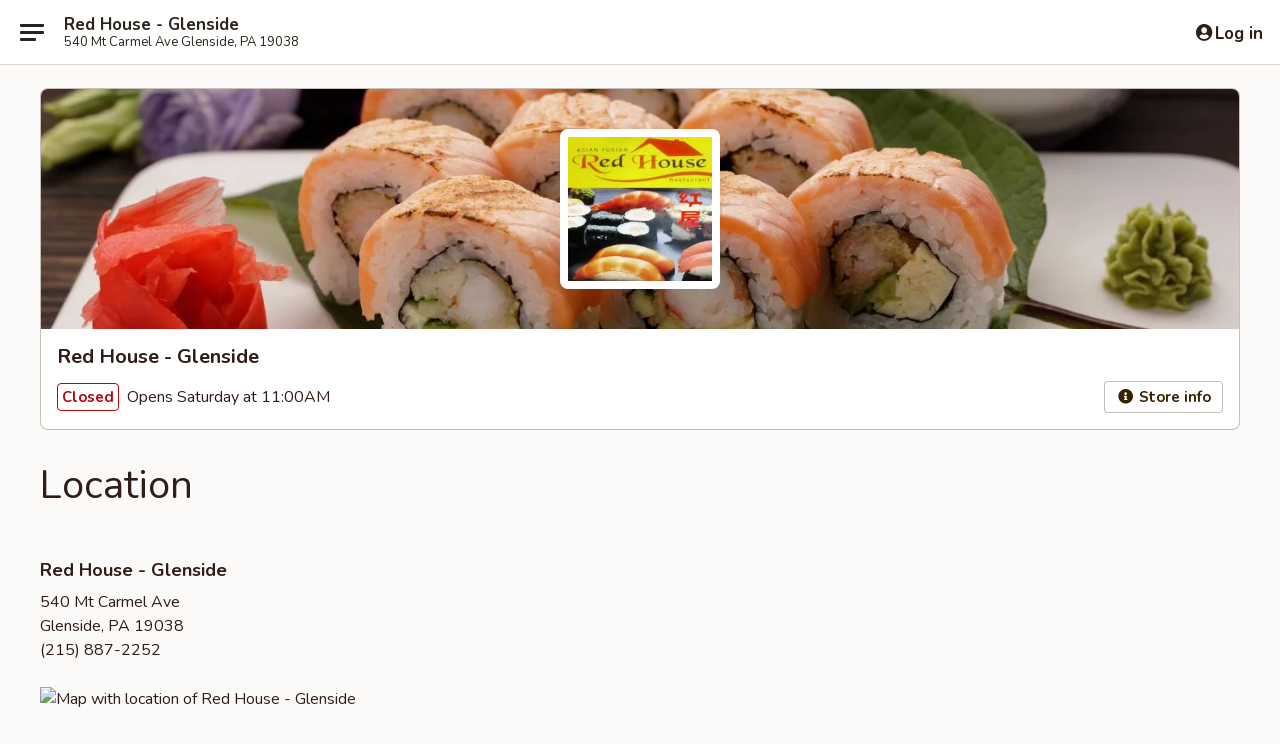

--- FILE ---
content_type: text/html; charset=utf-8
request_url: https://www.google.com/recaptcha/api2/anchor?ar=1&k=6LeS6lMUAAAAADOPnBKluMb49PS1NyzPT1kR87Re&co=aHR0cHM6Ly93d3cucmVkaG91c2UtcGEuY29tOjQ0Mw..&hl=en&v=7gg7H51Q-naNfhmCP3_R47ho&size=invisible&anchor-ms=20000&execute-ms=30000&cb=fem98091er8p
body_size: 48930
content:
<!DOCTYPE HTML><html dir="ltr" lang="en"><head><meta http-equiv="Content-Type" content="text/html; charset=UTF-8">
<meta http-equiv="X-UA-Compatible" content="IE=edge">
<title>reCAPTCHA</title>
<style type="text/css">
/* cyrillic-ext */
@font-face {
  font-family: 'Roboto';
  font-style: normal;
  font-weight: 400;
  font-stretch: 100%;
  src: url(//fonts.gstatic.com/s/roboto/v48/KFO7CnqEu92Fr1ME7kSn66aGLdTylUAMa3GUBHMdazTgWw.woff2) format('woff2');
  unicode-range: U+0460-052F, U+1C80-1C8A, U+20B4, U+2DE0-2DFF, U+A640-A69F, U+FE2E-FE2F;
}
/* cyrillic */
@font-face {
  font-family: 'Roboto';
  font-style: normal;
  font-weight: 400;
  font-stretch: 100%;
  src: url(//fonts.gstatic.com/s/roboto/v48/KFO7CnqEu92Fr1ME7kSn66aGLdTylUAMa3iUBHMdazTgWw.woff2) format('woff2');
  unicode-range: U+0301, U+0400-045F, U+0490-0491, U+04B0-04B1, U+2116;
}
/* greek-ext */
@font-face {
  font-family: 'Roboto';
  font-style: normal;
  font-weight: 400;
  font-stretch: 100%;
  src: url(//fonts.gstatic.com/s/roboto/v48/KFO7CnqEu92Fr1ME7kSn66aGLdTylUAMa3CUBHMdazTgWw.woff2) format('woff2');
  unicode-range: U+1F00-1FFF;
}
/* greek */
@font-face {
  font-family: 'Roboto';
  font-style: normal;
  font-weight: 400;
  font-stretch: 100%;
  src: url(//fonts.gstatic.com/s/roboto/v48/KFO7CnqEu92Fr1ME7kSn66aGLdTylUAMa3-UBHMdazTgWw.woff2) format('woff2');
  unicode-range: U+0370-0377, U+037A-037F, U+0384-038A, U+038C, U+038E-03A1, U+03A3-03FF;
}
/* math */
@font-face {
  font-family: 'Roboto';
  font-style: normal;
  font-weight: 400;
  font-stretch: 100%;
  src: url(//fonts.gstatic.com/s/roboto/v48/KFO7CnqEu92Fr1ME7kSn66aGLdTylUAMawCUBHMdazTgWw.woff2) format('woff2');
  unicode-range: U+0302-0303, U+0305, U+0307-0308, U+0310, U+0312, U+0315, U+031A, U+0326-0327, U+032C, U+032F-0330, U+0332-0333, U+0338, U+033A, U+0346, U+034D, U+0391-03A1, U+03A3-03A9, U+03B1-03C9, U+03D1, U+03D5-03D6, U+03F0-03F1, U+03F4-03F5, U+2016-2017, U+2034-2038, U+203C, U+2040, U+2043, U+2047, U+2050, U+2057, U+205F, U+2070-2071, U+2074-208E, U+2090-209C, U+20D0-20DC, U+20E1, U+20E5-20EF, U+2100-2112, U+2114-2115, U+2117-2121, U+2123-214F, U+2190, U+2192, U+2194-21AE, U+21B0-21E5, U+21F1-21F2, U+21F4-2211, U+2213-2214, U+2216-22FF, U+2308-230B, U+2310, U+2319, U+231C-2321, U+2336-237A, U+237C, U+2395, U+239B-23B7, U+23D0, U+23DC-23E1, U+2474-2475, U+25AF, U+25B3, U+25B7, U+25BD, U+25C1, U+25CA, U+25CC, U+25FB, U+266D-266F, U+27C0-27FF, U+2900-2AFF, U+2B0E-2B11, U+2B30-2B4C, U+2BFE, U+3030, U+FF5B, U+FF5D, U+1D400-1D7FF, U+1EE00-1EEFF;
}
/* symbols */
@font-face {
  font-family: 'Roboto';
  font-style: normal;
  font-weight: 400;
  font-stretch: 100%;
  src: url(//fonts.gstatic.com/s/roboto/v48/KFO7CnqEu92Fr1ME7kSn66aGLdTylUAMaxKUBHMdazTgWw.woff2) format('woff2');
  unicode-range: U+0001-000C, U+000E-001F, U+007F-009F, U+20DD-20E0, U+20E2-20E4, U+2150-218F, U+2190, U+2192, U+2194-2199, U+21AF, U+21E6-21F0, U+21F3, U+2218-2219, U+2299, U+22C4-22C6, U+2300-243F, U+2440-244A, U+2460-24FF, U+25A0-27BF, U+2800-28FF, U+2921-2922, U+2981, U+29BF, U+29EB, U+2B00-2BFF, U+4DC0-4DFF, U+FFF9-FFFB, U+10140-1018E, U+10190-1019C, U+101A0, U+101D0-101FD, U+102E0-102FB, U+10E60-10E7E, U+1D2C0-1D2D3, U+1D2E0-1D37F, U+1F000-1F0FF, U+1F100-1F1AD, U+1F1E6-1F1FF, U+1F30D-1F30F, U+1F315, U+1F31C, U+1F31E, U+1F320-1F32C, U+1F336, U+1F378, U+1F37D, U+1F382, U+1F393-1F39F, U+1F3A7-1F3A8, U+1F3AC-1F3AF, U+1F3C2, U+1F3C4-1F3C6, U+1F3CA-1F3CE, U+1F3D4-1F3E0, U+1F3ED, U+1F3F1-1F3F3, U+1F3F5-1F3F7, U+1F408, U+1F415, U+1F41F, U+1F426, U+1F43F, U+1F441-1F442, U+1F444, U+1F446-1F449, U+1F44C-1F44E, U+1F453, U+1F46A, U+1F47D, U+1F4A3, U+1F4B0, U+1F4B3, U+1F4B9, U+1F4BB, U+1F4BF, U+1F4C8-1F4CB, U+1F4D6, U+1F4DA, U+1F4DF, U+1F4E3-1F4E6, U+1F4EA-1F4ED, U+1F4F7, U+1F4F9-1F4FB, U+1F4FD-1F4FE, U+1F503, U+1F507-1F50B, U+1F50D, U+1F512-1F513, U+1F53E-1F54A, U+1F54F-1F5FA, U+1F610, U+1F650-1F67F, U+1F687, U+1F68D, U+1F691, U+1F694, U+1F698, U+1F6AD, U+1F6B2, U+1F6B9-1F6BA, U+1F6BC, U+1F6C6-1F6CF, U+1F6D3-1F6D7, U+1F6E0-1F6EA, U+1F6F0-1F6F3, U+1F6F7-1F6FC, U+1F700-1F7FF, U+1F800-1F80B, U+1F810-1F847, U+1F850-1F859, U+1F860-1F887, U+1F890-1F8AD, U+1F8B0-1F8BB, U+1F8C0-1F8C1, U+1F900-1F90B, U+1F93B, U+1F946, U+1F984, U+1F996, U+1F9E9, U+1FA00-1FA6F, U+1FA70-1FA7C, U+1FA80-1FA89, U+1FA8F-1FAC6, U+1FACE-1FADC, U+1FADF-1FAE9, U+1FAF0-1FAF8, U+1FB00-1FBFF;
}
/* vietnamese */
@font-face {
  font-family: 'Roboto';
  font-style: normal;
  font-weight: 400;
  font-stretch: 100%;
  src: url(//fonts.gstatic.com/s/roboto/v48/KFO7CnqEu92Fr1ME7kSn66aGLdTylUAMa3OUBHMdazTgWw.woff2) format('woff2');
  unicode-range: U+0102-0103, U+0110-0111, U+0128-0129, U+0168-0169, U+01A0-01A1, U+01AF-01B0, U+0300-0301, U+0303-0304, U+0308-0309, U+0323, U+0329, U+1EA0-1EF9, U+20AB;
}
/* latin-ext */
@font-face {
  font-family: 'Roboto';
  font-style: normal;
  font-weight: 400;
  font-stretch: 100%;
  src: url(//fonts.gstatic.com/s/roboto/v48/KFO7CnqEu92Fr1ME7kSn66aGLdTylUAMa3KUBHMdazTgWw.woff2) format('woff2');
  unicode-range: U+0100-02BA, U+02BD-02C5, U+02C7-02CC, U+02CE-02D7, U+02DD-02FF, U+0304, U+0308, U+0329, U+1D00-1DBF, U+1E00-1E9F, U+1EF2-1EFF, U+2020, U+20A0-20AB, U+20AD-20C0, U+2113, U+2C60-2C7F, U+A720-A7FF;
}
/* latin */
@font-face {
  font-family: 'Roboto';
  font-style: normal;
  font-weight: 400;
  font-stretch: 100%;
  src: url(//fonts.gstatic.com/s/roboto/v48/KFO7CnqEu92Fr1ME7kSn66aGLdTylUAMa3yUBHMdazQ.woff2) format('woff2');
  unicode-range: U+0000-00FF, U+0131, U+0152-0153, U+02BB-02BC, U+02C6, U+02DA, U+02DC, U+0304, U+0308, U+0329, U+2000-206F, U+20AC, U+2122, U+2191, U+2193, U+2212, U+2215, U+FEFF, U+FFFD;
}
/* cyrillic-ext */
@font-face {
  font-family: 'Roboto';
  font-style: normal;
  font-weight: 500;
  font-stretch: 100%;
  src: url(//fonts.gstatic.com/s/roboto/v48/KFO7CnqEu92Fr1ME7kSn66aGLdTylUAMa3GUBHMdazTgWw.woff2) format('woff2');
  unicode-range: U+0460-052F, U+1C80-1C8A, U+20B4, U+2DE0-2DFF, U+A640-A69F, U+FE2E-FE2F;
}
/* cyrillic */
@font-face {
  font-family: 'Roboto';
  font-style: normal;
  font-weight: 500;
  font-stretch: 100%;
  src: url(//fonts.gstatic.com/s/roboto/v48/KFO7CnqEu92Fr1ME7kSn66aGLdTylUAMa3iUBHMdazTgWw.woff2) format('woff2');
  unicode-range: U+0301, U+0400-045F, U+0490-0491, U+04B0-04B1, U+2116;
}
/* greek-ext */
@font-face {
  font-family: 'Roboto';
  font-style: normal;
  font-weight: 500;
  font-stretch: 100%;
  src: url(//fonts.gstatic.com/s/roboto/v48/KFO7CnqEu92Fr1ME7kSn66aGLdTylUAMa3CUBHMdazTgWw.woff2) format('woff2');
  unicode-range: U+1F00-1FFF;
}
/* greek */
@font-face {
  font-family: 'Roboto';
  font-style: normal;
  font-weight: 500;
  font-stretch: 100%;
  src: url(//fonts.gstatic.com/s/roboto/v48/KFO7CnqEu92Fr1ME7kSn66aGLdTylUAMa3-UBHMdazTgWw.woff2) format('woff2');
  unicode-range: U+0370-0377, U+037A-037F, U+0384-038A, U+038C, U+038E-03A1, U+03A3-03FF;
}
/* math */
@font-face {
  font-family: 'Roboto';
  font-style: normal;
  font-weight: 500;
  font-stretch: 100%;
  src: url(//fonts.gstatic.com/s/roboto/v48/KFO7CnqEu92Fr1ME7kSn66aGLdTylUAMawCUBHMdazTgWw.woff2) format('woff2');
  unicode-range: U+0302-0303, U+0305, U+0307-0308, U+0310, U+0312, U+0315, U+031A, U+0326-0327, U+032C, U+032F-0330, U+0332-0333, U+0338, U+033A, U+0346, U+034D, U+0391-03A1, U+03A3-03A9, U+03B1-03C9, U+03D1, U+03D5-03D6, U+03F0-03F1, U+03F4-03F5, U+2016-2017, U+2034-2038, U+203C, U+2040, U+2043, U+2047, U+2050, U+2057, U+205F, U+2070-2071, U+2074-208E, U+2090-209C, U+20D0-20DC, U+20E1, U+20E5-20EF, U+2100-2112, U+2114-2115, U+2117-2121, U+2123-214F, U+2190, U+2192, U+2194-21AE, U+21B0-21E5, U+21F1-21F2, U+21F4-2211, U+2213-2214, U+2216-22FF, U+2308-230B, U+2310, U+2319, U+231C-2321, U+2336-237A, U+237C, U+2395, U+239B-23B7, U+23D0, U+23DC-23E1, U+2474-2475, U+25AF, U+25B3, U+25B7, U+25BD, U+25C1, U+25CA, U+25CC, U+25FB, U+266D-266F, U+27C0-27FF, U+2900-2AFF, U+2B0E-2B11, U+2B30-2B4C, U+2BFE, U+3030, U+FF5B, U+FF5D, U+1D400-1D7FF, U+1EE00-1EEFF;
}
/* symbols */
@font-face {
  font-family: 'Roboto';
  font-style: normal;
  font-weight: 500;
  font-stretch: 100%;
  src: url(//fonts.gstatic.com/s/roboto/v48/KFO7CnqEu92Fr1ME7kSn66aGLdTylUAMaxKUBHMdazTgWw.woff2) format('woff2');
  unicode-range: U+0001-000C, U+000E-001F, U+007F-009F, U+20DD-20E0, U+20E2-20E4, U+2150-218F, U+2190, U+2192, U+2194-2199, U+21AF, U+21E6-21F0, U+21F3, U+2218-2219, U+2299, U+22C4-22C6, U+2300-243F, U+2440-244A, U+2460-24FF, U+25A0-27BF, U+2800-28FF, U+2921-2922, U+2981, U+29BF, U+29EB, U+2B00-2BFF, U+4DC0-4DFF, U+FFF9-FFFB, U+10140-1018E, U+10190-1019C, U+101A0, U+101D0-101FD, U+102E0-102FB, U+10E60-10E7E, U+1D2C0-1D2D3, U+1D2E0-1D37F, U+1F000-1F0FF, U+1F100-1F1AD, U+1F1E6-1F1FF, U+1F30D-1F30F, U+1F315, U+1F31C, U+1F31E, U+1F320-1F32C, U+1F336, U+1F378, U+1F37D, U+1F382, U+1F393-1F39F, U+1F3A7-1F3A8, U+1F3AC-1F3AF, U+1F3C2, U+1F3C4-1F3C6, U+1F3CA-1F3CE, U+1F3D4-1F3E0, U+1F3ED, U+1F3F1-1F3F3, U+1F3F5-1F3F7, U+1F408, U+1F415, U+1F41F, U+1F426, U+1F43F, U+1F441-1F442, U+1F444, U+1F446-1F449, U+1F44C-1F44E, U+1F453, U+1F46A, U+1F47D, U+1F4A3, U+1F4B0, U+1F4B3, U+1F4B9, U+1F4BB, U+1F4BF, U+1F4C8-1F4CB, U+1F4D6, U+1F4DA, U+1F4DF, U+1F4E3-1F4E6, U+1F4EA-1F4ED, U+1F4F7, U+1F4F9-1F4FB, U+1F4FD-1F4FE, U+1F503, U+1F507-1F50B, U+1F50D, U+1F512-1F513, U+1F53E-1F54A, U+1F54F-1F5FA, U+1F610, U+1F650-1F67F, U+1F687, U+1F68D, U+1F691, U+1F694, U+1F698, U+1F6AD, U+1F6B2, U+1F6B9-1F6BA, U+1F6BC, U+1F6C6-1F6CF, U+1F6D3-1F6D7, U+1F6E0-1F6EA, U+1F6F0-1F6F3, U+1F6F7-1F6FC, U+1F700-1F7FF, U+1F800-1F80B, U+1F810-1F847, U+1F850-1F859, U+1F860-1F887, U+1F890-1F8AD, U+1F8B0-1F8BB, U+1F8C0-1F8C1, U+1F900-1F90B, U+1F93B, U+1F946, U+1F984, U+1F996, U+1F9E9, U+1FA00-1FA6F, U+1FA70-1FA7C, U+1FA80-1FA89, U+1FA8F-1FAC6, U+1FACE-1FADC, U+1FADF-1FAE9, U+1FAF0-1FAF8, U+1FB00-1FBFF;
}
/* vietnamese */
@font-face {
  font-family: 'Roboto';
  font-style: normal;
  font-weight: 500;
  font-stretch: 100%;
  src: url(//fonts.gstatic.com/s/roboto/v48/KFO7CnqEu92Fr1ME7kSn66aGLdTylUAMa3OUBHMdazTgWw.woff2) format('woff2');
  unicode-range: U+0102-0103, U+0110-0111, U+0128-0129, U+0168-0169, U+01A0-01A1, U+01AF-01B0, U+0300-0301, U+0303-0304, U+0308-0309, U+0323, U+0329, U+1EA0-1EF9, U+20AB;
}
/* latin-ext */
@font-face {
  font-family: 'Roboto';
  font-style: normal;
  font-weight: 500;
  font-stretch: 100%;
  src: url(//fonts.gstatic.com/s/roboto/v48/KFO7CnqEu92Fr1ME7kSn66aGLdTylUAMa3KUBHMdazTgWw.woff2) format('woff2');
  unicode-range: U+0100-02BA, U+02BD-02C5, U+02C7-02CC, U+02CE-02D7, U+02DD-02FF, U+0304, U+0308, U+0329, U+1D00-1DBF, U+1E00-1E9F, U+1EF2-1EFF, U+2020, U+20A0-20AB, U+20AD-20C0, U+2113, U+2C60-2C7F, U+A720-A7FF;
}
/* latin */
@font-face {
  font-family: 'Roboto';
  font-style: normal;
  font-weight: 500;
  font-stretch: 100%;
  src: url(//fonts.gstatic.com/s/roboto/v48/KFO7CnqEu92Fr1ME7kSn66aGLdTylUAMa3yUBHMdazQ.woff2) format('woff2');
  unicode-range: U+0000-00FF, U+0131, U+0152-0153, U+02BB-02BC, U+02C6, U+02DA, U+02DC, U+0304, U+0308, U+0329, U+2000-206F, U+20AC, U+2122, U+2191, U+2193, U+2212, U+2215, U+FEFF, U+FFFD;
}
/* cyrillic-ext */
@font-face {
  font-family: 'Roboto';
  font-style: normal;
  font-weight: 900;
  font-stretch: 100%;
  src: url(//fonts.gstatic.com/s/roboto/v48/KFO7CnqEu92Fr1ME7kSn66aGLdTylUAMa3GUBHMdazTgWw.woff2) format('woff2');
  unicode-range: U+0460-052F, U+1C80-1C8A, U+20B4, U+2DE0-2DFF, U+A640-A69F, U+FE2E-FE2F;
}
/* cyrillic */
@font-face {
  font-family: 'Roboto';
  font-style: normal;
  font-weight: 900;
  font-stretch: 100%;
  src: url(//fonts.gstatic.com/s/roboto/v48/KFO7CnqEu92Fr1ME7kSn66aGLdTylUAMa3iUBHMdazTgWw.woff2) format('woff2');
  unicode-range: U+0301, U+0400-045F, U+0490-0491, U+04B0-04B1, U+2116;
}
/* greek-ext */
@font-face {
  font-family: 'Roboto';
  font-style: normal;
  font-weight: 900;
  font-stretch: 100%;
  src: url(//fonts.gstatic.com/s/roboto/v48/KFO7CnqEu92Fr1ME7kSn66aGLdTylUAMa3CUBHMdazTgWw.woff2) format('woff2');
  unicode-range: U+1F00-1FFF;
}
/* greek */
@font-face {
  font-family: 'Roboto';
  font-style: normal;
  font-weight: 900;
  font-stretch: 100%;
  src: url(//fonts.gstatic.com/s/roboto/v48/KFO7CnqEu92Fr1ME7kSn66aGLdTylUAMa3-UBHMdazTgWw.woff2) format('woff2');
  unicode-range: U+0370-0377, U+037A-037F, U+0384-038A, U+038C, U+038E-03A1, U+03A3-03FF;
}
/* math */
@font-face {
  font-family: 'Roboto';
  font-style: normal;
  font-weight: 900;
  font-stretch: 100%;
  src: url(//fonts.gstatic.com/s/roboto/v48/KFO7CnqEu92Fr1ME7kSn66aGLdTylUAMawCUBHMdazTgWw.woff2) format('woff2');
  unicode-range: U+0302-0303, U+0305, U+0307-0308, U+0310, U+0312, U+0315, U+031A, U+0326-0327, U+032C, U+032F-0330, U+0332-0333, U+0338, U+033A, U+0346, U+034D, U+0391-03A1, U+03A3-03A9, U+03B1-03C9, U+03D1, U+03D5-03D6, U+03F0-03F1, U+03F4-03F5, U+2016-2017, U+2034-2038, U+203C, U+2040, U+2043, U+2047, U+2050, U+2057, U+205F, U+2070-2071, U+2074-208E, U+2090-209C, U+20D0-20DC, U+20E1, U+20E5-20EF, U+2100-2112, U+2114-2115, U+2117-2121, U+2123-214F, U+2190, U+2192, U+2194-21AE, U+21B0-21E5, U+21F1-21F2, U+21F4-2211, U+2213-2214, U+2216-22FF, U+2308-230B, U+2310, U+2319, U+231C-2321, U+2336-237A, U+237C, U+2395, U+239B-23B7, U+23D0, U+23DC-23E1, U+2474-2475, U+25AF, U+25B3, U+25B7, U+25BD, U+25C1, U+25CA, U+25CC, U+25FB, U+266D-266F, U+27C0-27FF, U+2900-2AFF, U+2B0E-2B11, U+2B30-2B4C, U+2BFE, U+3030, U+FF5B, U+FF5D, U+1D400-1D7FF, U+1EE00-1EEFF;
}
/* symbols */
@font-face {
  font-family: 'Roboto';
  font-style: normal;
  font-weight: 900;
  font-stretch: 100%;
  src: url(//fonts.gstatic.com/s/roboto/v48/KFO7CnqEu92Fr1ME7kSn66aGLdTylUAMaxKUBHMdazTgWw.woff2) format('woff2');
  unicode-range: U+0001-000C, U+000E-001F, U+007F-009F, U+20DD-20E0, U+20E2-20E4, U+2150-218F, U+2190, U+2192, U+2194-2199, U+21AF, U+21E6-21F0, U+21F3, U+2218-2219, U+2299, U+22C4-22C6, U+2300-243F, U+2440-244A, U+2460-24FF, U+25A0-27BF, U+2800-28FF, U+2921-2922, U+2981, U+29BF, U+29EB, U+2B00-2BFF, U+4DC0-4DFF, U+FFF9-FFFB, U+10140-1018E, U+10190-1019C, U+101A0, U+101D0-101FD, U+102E0-102FB, U+10E60-10E7E, U+1D2C0-1D2D3, U+1D2E0-1D37F, U+1F000-1F0FF, U+1F100-1F1AD, U+1F1E6-1F1FF, U+1F30D-1F30F, U+1F315, U+1F31C, U+1F31E, U+1F320-1F32C, U+1F336, U+1F378, U+1F37D, U+1F382, U+1F393-1F39F, U+1F3A7-1F3A8, U+1F3AC-1F3AF, U+1F3C2, U+1F3C4-1F3C6, U+1F3CA-1F3CE, U+1F3D4-1F3E0, U+1F3ED, U+1F3F1-1F3F3, U+1F3F5-1F3F7, U+1F408, U+1F415, U+1F41F, U+1F426, U+1F43F, U+1F441-1F442, U+1F444, U+1F446-1F449, U+1F44C-1F44E, U+1F453, U+1F46A, U+1F47D, U+1F4A3, U+1F4B0, U+1F4B3, U+1F4B9, U+1F4BB, U+1F4BF, U+1F4C8-1F4CB, U+1F4D6, U+1F4DA, U+1F4DF, U+1F4E3-1F4E6, U+1F4EA-1F4ED, U+1F4F7, U+1F4F9-1F4FB, U+1F4FD-1F4FE, U+1F503, U+1F507-1F50B, U+1F50D, U+1F512-1F513, U+1F53E-1F54A, U+1F54F-1F5FA, U+1F610, U+1F650-1F67F, U+1F687, U+1F68D, U+1F691, U+1F694, U+1F698, U+1F6AD, U+1F6B2, U+1F6B9-1F6BA, U+1F6BC, U+1F6C6-1F6CF, U+1F6D3-1F6D7, U+1F6E0-1F6EA, U+1F6F0-1F6F3, U+1F6F7-1F6FC, U+1F700-1F7FF, U+1F800-1F80B, U+1F810-1F847, U+1F850-1F859, U+1F860-1F887, U+1F890-1F8AD, U+1F8B0-1F8BB, U+1F8C0-1F8C1, U+1F900-1F90B, U+1F93B, U+1F946, U+1F984, U+1F996, U+1F9E9, U+1FA00-1FA6F, U+1FA70-1FA7C, U+1FA80-1FA89, U+1FA8F-1FAC6, U+1FACE-1FADC, U+1FADF-1FAE9, U+1FAF0-1FAF8, U+1FB00-1FBFF;
}
/* vietnamese */
@font-face {
  font-family: 'Roboto';
  font-style: normal;
  font-weight: 900;
  font-stretch: 100%;
  src: url(//fonts.gstatic.com/s/roboto/v48/KFO7CnqEu92Fr1ME7kSn66aGLdTylUAMa3OUBHMdazTgWw.woff2) format('woff2');
  unicode-range: U+0102-0103, U+0110-0111, U+0128-0129, U+0168-0169, U+01A0-01A1, U+01AF-01B0, U+0300-0301, U+0303-0304, U+0308-0309, U+0323, U+0329, U+1EA0-1EF9, U+20AB;
}
/* latin-ext */
@font-face {
  font-family: 'Roboto';
  font-style: normal;
  font-weight: 900;
  font-stretch: 100%;
  src: url(//fonts.gstatic.com/s/roboto/v48/KFO7CnqEu92Fr1ME7kSn66aGLdTylUAMa3KUBHMdazTgWw.woff2) format('woff2');
  unicode-range: U+0100-02BA, U+02BD-02C5, U+02C7-02CC, U+02CE-02D7, U+02DD-02FF, U+0304, U+0308, U+0329, U+1D00-1DBF, U+1E00-1E9F, U+1EF2-1EFF, U+2020, U+20A0-20AB, U+20AD-20C0, U+2113, U+2C60-2C7F, U+A720-A7FF;
}
/* latin */
@font-face {
  font-family: 'Roboto';
  font-style: normal;
  font-weight: 900;
  font-stretch: 100%;
  src: url(//fonts.gstatic.com/s/roboto/v48/KFO7CnqEu92Fr1ME7kSn66aGLdTylUAMa3yUBHMdazQ.woff2) format('woff2');
  unicode-range: U+0000-00FF, U+0131, U+0152-0153, U+02BB-02BC, U+02C6, U+02DA, U+02DC, U+0304, U+0308, U+0329, U+2000-206F, U+20AC, U+2122, U+2191, U+2193, U+2212, U+2215, U+FEFF, U+FFFD;
}

</style>
<link rel="stylesheet" type="text/css" href="https://www.gstatic.com/recaptcha/releases/7gg7H51Q-naNfhmCP3_R47ho/styles__ltr.css">
<script nonce="BR8z5L5yGkmrbwheiQsq-A" type="text/javascript">window['__recaptcha_api'] = 'https://www.google.com/recaptcha/api2/';</script>
<script type="text/javascript" src="https://www.gstatic.com/recaptcha/releases/7gg7H51Q-naNfhmCP3_R47ho/recaptcha__en.js" nonce="BR8z5L5yGkmrbwheiQsq-A">
      
    </script></head>
<body><div id="rc-anchor-alert" class="rc-anchor-alert"></div>
<input type="hidden" id="recaptcha-token" value="[base64]">
<script type="text/javascript" nonce="BR8z5L5yGkmrbwheiQsq-A">
      recaptcha.anchor.Main.init("[\x22ainput\x22,[\x22bgdata\x22,\x22\x22,\[base64]/[base64]/[base64]/KE4oMTI0LHYsdi5HKSxMWihsLHYpKTpOKDEyNCx2LGwpLFYpLHYpLFQpKSxGKDE3MSx2KX0scjc9ZnVuY3Rpb24obCl7cmV0dXJuIGx9LEM9ZnVuY3Rpb24obCxWLHYpe04odixsLFYpLFZbYWtdPTI3OTZ9LG49ZnVuY3Rpb24obCxWKXtWLlg9KChWLlg/[base64]/[base64]/[base64]/[base64]/[base64]/[base64]/[base64]/[base64]/[base64]/[base64]/[base64]\\u003d\x22,\[base64]\\u003d\\u003d\x22,\x22R3/[base64]/CtMKPw5bDoTfDjMK8wqoPNMOuNcO9VsKIw55pw53DhkzDpkTCsH7DgxvDiybDqMOnwqJUw7rCjcOMwphZwqpHwoMLwoYFw4jDnsKXfB/DsC7Ckx/[base64]/DsWAYwrUAZEV+JRbDt2PCs8OGFT9Bw4ICwo17w47DpcKkw5knPMKYw7pVwroHwrnCgivDu33CjcKcw6XDv3PCusOawp7CqC3ChsOjRMKSLw7CljTCkVfDpsOmNFRPwpXDqcO6w5h4SANjwqfDq3fDk8K9ZTTCssOyw7DCtsKQwrXCnsKrwpcGwrvCrH/Coj3CrXrDo8K+OCrDtsK9CsO8dMOgG25rw4LCnUnDpBMBw7nCpsOmwpVaGcK8LxFbHMK8w6MwwqfClsOnHMKXcRhrwr/Du1zDmko4DinDjMOIwrNLw4BcwoHCkmnCucOvccOSwq4BDMOnDMKWw77DpWEYAMODQ03CnhHDpRc0XMOiw4vDon8iTcKkwr9AEcO2XBjCgcK6IsKnbcO0CyjChcOpC8OsPn0QaE3DtsKML8KrwqlpA2B4w5UNaMK3w7/DpcOXNsKdwqZgaU/DonHCiUtdCsKkMcOdw6jDvjvDpsKzO8OACELCrcODCXAueDDCuy/CisOgw5rDqTbDl35hw4x6WSI9An1SacK7worDkA/Cgh/DtMOGw6cKwoBvwp4PT8K7YcOSw59/DQ8pfF7DgX4FbsOYwrZDwr/CnsONSsKdwrbCmcORwoPCq8O1PsKJwqJQTMOJwqbCtMOwwrDDiMO3w6s2NsKQbsOEw7HDi8KPw5l+wpLDgMO7Sz48Ezhiw7Z/d3wNw7giw40US0zCpsKzw7JJwqVBSgTCjMOAQwTCqQIKwpXChMK7fSXDiToAwqPDkcK5w4zDrMKMwo8CwqNTBkQ0KcOmw7vDnATCj2NzTTPDqsOQVMOCwr7DocKUw7TCqMKMw4jCiQB5wpFGD8K/cMOEw5fCt1oFwq8HTMK0J8O8w4HDmMOawrp3J8KHwrwFPcKuQwlEw4DCpsOzwpHDmj8TV1tVd8K2wozDghJCw7M7U8O2wqtIUsKxw7nDhExWwokXwqxjwo4awqvCtE/CvsK6HgvCmWvDq8ORHBzDu8KbTCbCicOTUUEOw7vCmFfDpcO7fsKna0rCksKYw6fDncK1wqbDknYzSXZkU8KiLl98wrpjWMKYwr9qJV1rw6nCjDMtehtZw7zDvMOBLsOmwrRGw7hOw7MUwpDDuUBBCTppFDclIjfCjMOjaQYgBgvDgUDDmD/DsMKLA2FlEnUDWcK0wrrDhH19ARYJwpTCtsOWYsOBw4g8WsOTI3Q4EWrCiMK+ISfCjRxJbsO8w6LCjcKVIcK2McO7GTXDmsOGwrXDsRfDi0lgZ8KIwqPDlsO/w5xiw7YZw73CuQvDoABFMsO6wpnCv8KjBi9SZcKbw7dVwo/[base64]/wrDCnMOswrMNXCTCiMOzw5tNw4nCsMOIJ8OJcT1Xwr3Cm8Okw69+wpPCrlbDmgswe8Kuwo84HGN4J8KMRsKMwrDDlcKbwr7Dv8Kyw7Y1wrrCpsOkFsOtLsOFcD7CsMOrwr5sw6NSwos/TF7CtSfCiH4qNMOCDW/DsMKKK8OES3fChcObG8OpQgfDu8OhdSXDoSzDtsOEMsKtPy3DvMK1fEsydHZiQMO1YnkUw6MPQMOjwrwYw5rCtnhOwqjCgsOWwoPDmsKwDMOdU2ABYSQrSnzDvsKlHBhdEMKGK1HDscOJwqbDrmETw7jDi8ORTC9EwpwyNsK0UcOHQS/Cs8KHwqAvOkTDhcKNHcKlw5UxwrfDlxLCnw3Di15aw6NMw7/[base64]/[base64]/[base64]/DpyZLwoILP8KVw5MaDzpiwqIfMkzDgGZUwrBQNMOyw5bDssKYOk1Sw4xGGQLDvUjDrcKww7pbwr5CwojDoHzCqMKTwqjDvcKqbxMkw7bCu0LCsMOkQiHDusOVOMKUwrTCizzCjcO5FMOsMWHChCl9w6nDisOSS8OKwo/[base64]/[base64]/[base64]/DgMKOXVl+EsO0R8Kww4vCgMOqw6/[base64]/w6PDkE3Cs8KIBUEBQsKgw53DmT9rHhHDhsOoGcKbwrvDqhfDv8O0PcORAGBNSMOYTcKieSk3Y8OkIsKWwpTClcK4wo3Dvyxrw7txw43Dp8O/[base64]/DhsODaAt0w5HDqVrDvW/CvVJmBmsTESDDrcOfNSdcwoPCjkPCpWjDq8K+wqbDtsO3VinDglbCkiVDEW3Cv3/DhwPDvcOrShnDmcK5w53DnVBuw5B5w4rCpxPCvcKiB8OywobDrMOEwr3CrzdKw4zDnS5aw7HCg8OYwqzCuk1/[base64]/[base64]/YcK+wrASw6A/wq7CvHZ3wroiwovCoDFqDVkmXHXCnMOgIsKidihQwqJOK8KWwqo8X8K+wphpw6/DiUo/[base64]/DscKRP8OyG8KJw75rdMKHa8KpwqUgwoEjFlUTQMOedDXDlcKHwrnDpsKWw7vCucOuZcKdbMOMLMOECsORw4p0wofCkGzCmnZye0/Cj8OVaXvDrHE3SE/CkVwvwo9PVsKHDRPCqypJw6J1wqDCmULDp8Opw70hw4QWw58fJTPDssOLwppYVV8Dwo3CrDPDuMOQLcOoZMOGwp3CjjIgGg9sRTbCiQTDgyXDpmzDr1MyegM+bsK0GjzChD3CmmPDosKNw6jDqsOmMcKmwr8VJcO/OMOEw43Cl2fClBpkMsKdwp4jDGBHZ2MCYsO0QG7DisOQw5ciw7puwrpHAyDDizrClsO4w5LCrQUpw4zCk35Kw4PDk0fDkg85bgDDkcKKw5/CrMK7wrpdw7rDmQ7CrMOrw7DCqELCnT/Ct8ONfhN2PsOswqpFw6HDp29Lwpd6wq9mL8Omw4Q3CwrCgsKNwotFw70NNcOvGsOwwo8PwqpHw6tDw6LCjTvDrMOBVVXDrTlMw4nDm8OEw7MqFxzDgMOAw4tpwpF/YmXCnChWw4TCi1QmwoI2wpbDoUDDjMKSUyd4wrskwqwYVcOqw6kGw4/Cu8O1UyJrdhknWmwQBTHDpcObFEJrw4fDk8KEw6PDpcOXw71ow4zCgMOfw6zDscOVLnN2w7VLXMOQw53DsCXDuMOmw4JkwptrNcKCDcKFdjzCvsKrwp3DomMNQxwMw4IwCsKXw7/Cn8O5YjRAw4ZTKcOlfkvCpcK4wodhWsOHcUHCiMK0NcKFDHkZScOYEx5DMlcwwonDm8OjNsOTwrNrZAHDuGDCmsK+Uj0ewpwYBcO0LRDDusK+USpaw4vDmsOBGU12LcKVwrd+DCR+LcKVYl/Ch1TCiDRgB1XDoCJ/w79TwqE1AEQPV3PDqMOjwo1nRsO5KipOLcOnX01Ywr4pwr7DjC51bG7DgC/DqsKvGsKQwp3CgHtwZ8Oswp50QMKbJQjDp3geEGQSOHHCmMOCw73Dl8OZwpLDuMOrZcKYe2QfwqfCuG9Lw4xsQcOuTUvCr8KOw43CvcOkw4bDn8OODMKxXMOSw4LCsBjChMKywqpOQEoyw53DpcOaUMO/AMK4JsKCwqc5PWAUegBDEh3DlyfDvXjCoMKowprCj1HDvMOYHMKKe8OWDzgaw6oBP1YjwqQUwq/Cq8OSw4N1R3DDksOLwrvCkE3Dg8O7woRsO8O2wqd0WsOKZwXDui5Awo9TcG7DgH/CrzzCuMOXG8KlFy3Du8Otwp7CjVBYw6TDjsKFwr7CmsOoBsOzJ0oOI8Klw7pVIjXCv37Cgl/[base64]/CjcO1MsKfw6Ukw4fDvsOWw6gFRcKkEMO+wrvDry0oIgnDpxnCoHDDmcKgeMOsDTYmw5tXFlDCqMKKIsKkw7YNwokBw7cUwpDDvsKlwrHDvG82N1HClMKzwrLDi8Ozw7jDmSpmw41nw5/DsSPCs8OifsKjwq7Dt8KDWsO3UHgxKsOowpPDnj3Dj8OCQMKVw4h4wos1wonDpsO1wr7Do3rCmcKMK8K2wrTDp8OUS8Kdw6oOw64PwqhONsKqw4RIw64iSnjDsk7DpcOyeMO/w6HDrGLCkgtvc1PDh8OOwqzDp8KUw5nClcONwojDjjvDm1M7wqQTw4DDv8KIw6TDo8O2w5vDkgvDk8OALA1gbChGw6PDujLDl8Khc8OjH8OUw5/Ck8OvE8Knw4PCuXPDusOYPsOIFU7Djm4Qwrgswph/U8OJwoXCuhMVwrd6PwtHw4TCum3Di8KXdMOxw4zCozgmcn3Dhh5lc03DqFVvwqEAMsOCw7BxRsKyw4kew64+RsKiEcKhwqbDi8KnwrclGFnDtmnCi1MrZWYYw7FNwrnCi8K4wqcqMMKCwpDCqhvCkibDjm3CnMK3w5x7w7fDmcKFScOxccKxwpp4wq55GD/[base64]/w6wzw4J7wozDgMOCwoUcK3t0w5fDjcKMfsKQIz3CnzVRwo3CgMKqw7YkDwNxw6LDpsOzLBlfwq7DhMKaVcO2w67ClF0nSAHCosKOVMKYw7LCpz3CjsOBw6HCjMKVFwFkM8KcwrkQwqjCoMKtwq/CiT7DscKrwpA7KcKCwqFXQ8KBwqkscsK3XMKhwoVaHMKMYMOIwrfDjWZiw6pBwpg0wpkCAcOPw4dJw7kBw6hLwrnCvcOnwoh0NSjDrsK/[base64]/Dh1wNVMOmBW4SCj1JVT1/[base64]/CmsK9wqTCs8KqdsKvw7DDvHUSO8KKwoxiwqLCoMK6LR/CusKCw6/ChCwmw6/[base64]/CicOcOcOJwo/[base64]/[base64]/CiAYPFRQTw63CqMKEfsKAw5lOEsK9wo4GQxbCs2rDpHV2wpBJw6DCkTnCtMK3w6nDnAzDu0HCrRdGB8OHXMOlwpAOTy/Dm8KfMcKMwr3CqxA2wpLDjcKZYA1Uw4MgW8KGw4NOw5zDmHTDv2rDnX/CniYZw7wcAxvChzfDhcK4wpIQVQvDgMK9TQYpwpfDoMKiw4HDmy1Jb8Kkwqp0w7YAYsOxKsOSGcKkwqMTKMOiMMKia8OUw53Ci8KNbSYMeBBdLSNUwqRmwpbDvMKEZ8OATwvCm8KMaR5jesO5J8O6w6fChMKiciZQw6nCnw/DpVHDucOmwrfDtxUZw5YtNDzCnGDDhcK/wrd4LiofJBPDnG/CogHCgMKpQ8KFwqvCpT4JwqXCj8KFb8KSOMO0wpBzL8OVH2kjHcOGw5htDCB7K8Ohw4BwNWVWw5vDmnIDw5jDlsKfFMKRbVzDvDgfRnrCjD9ffcOhVMKRAMOFw6vDhcKyLBsldcOrUB3DhsKDwrJvZxA0fcOzCS9HwrHCssKvQ8KkOcKjw5bCnMOcDcK/bcKUwrXCgMOSwpJpwqDCoGoJWhlBRcOZXsKmSmPDiMOcw6BwLh0Yw7/CpcK5c8KyAUrClMOBbWdwwo5edcKTAsONwr4zw5B4EsODw4wqwpYvwovCg8K2HggvOsOfWyvCiEPCj8ONwopgwrNKwooLw7HCr8Onw4/[base64]/P0vCvMOSHsOpBUXCjsOlIsKKRyPDhsK+GcOxw5kCw5YJwpPCh8OiRMK6w7wAw7Jfd1PCmsOUb8KfwoDDrMOewp9Fw6/CkMOZV287wrnDr8OZwq9Sw53DusKCw4hEwoPDqknDgmkxajcFwooewoDCmnPChwvCnmdEaGg8fsOmAMO5wqXCphrDhSnCpMONUV4GdcKnUQEQwpUMUWcHwrB/[base64]/[base64]/DkMKOX2zDj8OyAMKmwqYPwr8oUDjDpsKuwoDCuMOSw43Cs8O/w4rCuMO7woTChsOmU8OTSyzDtGLCisOibMOOwpQjeAdOKyvDll44cD7ChgkDw7sYZFdUc8KIwp/DosOnwpXCq3fDsX/CgXhNRMOgUMKLwqpQFFrCggl/w4VFwoPCrRkwwoDClyLDv1wHWxDDkiXDjRJkw58JTcOjM8KAAWHDp8KNwrnCssKBwrvDocORGMKTSsKHwoAkwr3DjsKfwqozwprDtsKLJnDCqzEbw5PDkBLCn03CjMK2wpd0wrDDuEzCpwJgCcOew6vCoMO8NyzCtsKIwpA+w5jDlT3CqsO+asOTw7fDmsO9wrc/FMOvJsOYwqXDmQTCt8OEwo3Ci2LDph4nUcOnRcKSdsO7w7R+wq/[base64]/DpcKTwrsOw4HCo8KBVCbDosKOw4HDpW0mKWfCoMO9wro9JDhfZsO4w7rClsOQElVuwrnDrsOdwrvChcKFw5VsAMO9TsKtw5tWw5HCu1FbT3lkC8OtGU/DqsOvKWYtw4bDj8Kew4ByeBnCsCXDnMOZCsOeNFrCjS0dwpoiPifDhsKOX8KSQEVzYMODK2FPwo9ow5fChcO5aBrCvmhtw6LDosO1wpEuwpvDicKFwojDn0TDoSNnwrbCh8O2wphdLSNkw7NEw5g/[base64]/[base64]/CqXXDvMKzLsOgScO4WcK0wppLwo1MKU/CjsKDQcOyDzJHe8KdLsKFwr/CoMOjw7FqSELCjMOtwpluV8KUw5PDi2jDkk1bwposw5UFwqfCi0lHw4fDvHDCgsOzRVdQaGsVwrzDuEU3w5wfOyc+QA56wpRFw57Chx3DuxXCrVR2w7w1wpVjw6xQZMKlLFjDg0HDlMK1w4x0H09qwo/DvixvecK5acK4DMOoIWgABcKeBzN7wpIpwpVDdcKEwpvCicKcW8Odw4vDpUJaOVLDm1zCusK7KGXDu8OffiFgJ8OgwqcPP2DDskLCuyTDq8KCDFLCvcOewrs+KRUHBnzDkCrCrMOVKhtIw7BeACjDsMKzw5dEw5Y0ecObw6wGwo/CvMO7w6AQL3AgV0TDhMKnTjHCmsKPwqjCl8Kjw7tAOsOWTi8AVhjDpcOtwplJMGPCnsK2wqVORiI9wpkaFhnDoQ/DuxQvw4jDoTDCjcKsF8OHw7E3w7FRQQA5Hi11w6vDmCtjw53CvRzDjCN8SxHCncOqcXnCu8O0TMK5wqNAwqXCnzQ+wpgQw7EFw4/CrMOTKDzCr8KYwqzDkQ/DjcKKw4zDtMKkA8K/w6nDpWdqLMOGwosgBD4fwp3DjjrDpQsiCULCgSbCv0pFI8OEFywzwpAUw75qwonCmznDjw/CksOJX3dUNMOMWQ3Di3AMIksVwoLDqcKwOhdnZ8KRQcKkwoIEw6nDu8Orw4xCJBghIFUtGsOJasK4YsOFBTrDglTDjmvColxVDTAvwqgjAXvDsVoRL8KKwpkQacKiw4xDwrRkw5/CicK4wrLDjTHDg0jCqw5Uw7xrwqjDrcO3w6XCvzgDw7/DuU/CpsKfw70xw7PCnkvCtR5vQm0CCBrCrcKpw7BxwrTDmQDDmMOtwoEWw6/DicKRJ8K3CMOgChTCrHUkwrLCj8Kgwr/Dv8OlQcOsGAtAwq91CFrDj8OUwrBgwp/Dv3nDoDXCqsOZYMOlw4QAw41ddU7CrnLDiilTNTLDomPDtMKyIDDDj3ZYw5DCu8Ovw6bCkHdNw6RLKGnCvitFw7bDrsOIHsOUOSMvJVvCuyDCvsOJwqXDk8OHwoPDuMKVwqMqw6rCsMOcAQEwwrBqwrjDvVzDm8Ojw65edcO0w4kUUMKpw6l4wrUOPV/[base64]/CtnnCr8K9QXwnHsKIHsKbJBoJfMO9I8OnecKVN8OwJQklBml+VMOuWh0oZTrDnXlrw4N/bgdBH8O4QnjCu2xdw6RWw5p0Xk9Dw43CtsKveU1WwpVdw5t3wpLDpDnDpXfCqMKDZDfCuFjCl8OgD8Kpw41MXMKuG1nDvMK6w5/DgUnDjibDryA9wrfCnkbDqMOIecOGUyI+AHbCrcOTwoFmw65pw4Jyw43DnsKDI8KsbMKiwo1+aSAOVcO0aU40wrErOlQbwqEcwrZmaQYETypRwqfDtAzDhHjDucOtwrk5w6/CtTXDqMOBZ13DlU5TwrzCi39LQjPDoSpnw7bCpAQXwqHCgMObw4jDlgDCpxfCpXRYZgBrw6bCqyA4wpPCnsO+wpzDlnQIwpotFyHCjDtNwpnDtsK2LSHCmsOLSBDCjAjCksKrw5jCrsKqwqfDo8OkenHCoMKEPzM2AsKmwrXDlRw8WTArYcKFRcKYUn/ChlbCk8O9Xx/CsMKDM8Oie8KqwrBEIMO6asOpSz1oN8KuwqAbUBLCosOZfsOZT8O9SGrDmsONw6PCrsODK2rDqylow48mw6zCm8Kkw4JOwqprw7jCjMOMwpFyw7gsw5IfwrHDmMKawq/DqzTCocOBORXDgGjCnxrDhC/DjcKfPMOHQsOVw6jDrMODagXCpMK+w6cNb33Dl8OAZMKQdcOgZcOrS3/CjQzDvQTDsiFOEkIVYlQLw5wmw5vCrSbDgsKJUkEiBR3ChMOow7o+woRTEFXDu8O1wrvDocKFw7vDgQTCv8OYwrInwpLDnsKEw5hzJyLDjMKpVsK4PsO4V8KoE8KtKcKmcQt/[base64]/DiBHCkMKzRsKEXjzDq8O6Ul5iw7rDnMOrXmvCtz85wovDuwg+C19lH1xEwoBnWzRGwqrChRJxKHrDnVnCv8OnwoFNw7LCisODAMOdwr0wwp/CsBlMwpDDnUnCvRZ+w6Buw7USasKmOcKJB8K5wp87w5nDon8nw6vDgzJlw5kFw6teOsOWw4osBMKhCsO/wpdmK8KbAlvCpQLClcKXw5MhMcOdwqnDrUXDksOCWcO/PsKawoQlCgZIwp9Owq3CsMOqwqEBw6poGDkMAzDCs8K1cMKhw7/[base64]/wqPDo3HCjcKCYMObw5jDlilxwpNOYsORwobCgl8vwoUwwprCq2zDlQ8nw6vCiW/DmSAMG8KgIDDDuXRlZcKUEG0IHcKBF8OAcQjClgPDgsOhQmR2w5xHwrM/EsK8w7XCgMKQSjvCoMOFw6oew58EwoI8eT/[base64]/woFPGcKoUXwsw7HCjMOpw5dpw7HDqcK7ecO+T0h7wqQwEnNBw41AwqrCvVjDmgPCp8OBwpTDnsK6KynDrMOND3hgwrfDuQgvwoAXeAF4w5nDkMKUw6LDs8KTXMKSw63CosODVMK4Y8OEFcKMwqwMWMK8KcKCD8OyP0TClXTCk07CtMOMITPDvMK/[base64]/DomZKwoxYw5o2woXCmcO7aMK1HnPDkMOWw73DiMOXB8KddA/DqQZHasKPEGhgw6XDnFXCocOzwqZmBjAtw6Yvw7bCvsOwwr/Di8Kvw5ltDsOTw5RIwqfDjsOvHsKMwrUbDnLCoxXDtsOBwo/DoTIFwqI0dcOgwoHCl8KLfcKew6RPw6PClkwBOyRVKFo1Z2HCmcOWwqkBDmjDosOpFQHCnnZtworDgcKMwqbDrcKzSjpZKktWCVIwRAbDpMKYBjYDw4/DuS3DsMKgOUNTwoRSwq8AwoPDtMK0woR7bVoNW8OVbHZrw59cIMKMfy/Dr8Ohw4hLwrzCocO8asK6woTCumzCt0dpwojDvcKXw6fDlE/DnMOTwp/Cp8KZK8KyJcKRVcKgw4rDncKMHcOUw7zCjcOww4kUeivCtyXDgGIywoJTNsKWwrt2NsO7w4kib8KZAcK8wrAdwrl9WwjCt8KJSijDrVrCvh3CksKPL8ObwoMLwqDDmwtJPxR1w4hEwqorecKpfRbDiBtiWDPDs8Kowrd/XsKiccKmwp8dbsObw751GVYbwp3Ck8KkHl/CiMOEwo/CncKuTSsIw5s+MkB5KVfDrTZUWF4GwrPDgVFhaW5NF8Otwq3DqMOawq3Dln5hNDjClMOWAsK0BsKWworCmGANw6gecEXDplAiwqjCtyEZwr3DlCPCt8O6CMKSw4A2w7lSwpoHwrV3wpxLw57CsC0TKsOjc8OyLBbCnDvCgAl+XBA5w5hiw7E4w6ZOw45QwpHCp8K/[base64]/DoC/[base64]/CqznDiALDoMKvwpl/LVEASsOMDjrCk8OKHiHDpcOEw7dgwogrIsOaw79KeMKgRgZ+XMOIwrXDqhMiw7XCoz3Dom/[base64]/[base64]/wpM8w5skwpXClwkqVWjCucOvwq4AwpjDlcO/w519Zw18woLDm8ODwpXDvcKww6ILAsKjwo3DscKLZ8O1K8OcKQBOBcOmw4TCjhsuwrXDvhwRw7FDwojDh2RLS8KlLMKJTcOjd8OVw4crOsOGVAXDncKzLcOmwo5aQ1vCh8Ohw73DvifCsn0GLCguFWtzw43DrWPCqh3DjsOuck/DpgfCqDrClizDkMK5w6Qwwpwobkxbwq/CvmBtw6HDicOjw5/[base64]/SsKWXCwSwqzDqsKrwqMRDMK5F0DDt8KKw7/Cj2EiLsOAwqlAwq0bw63CtkcREcKxwo9tHcOmwogeVkREw7DDm8KDSsKWwo3DjsK6PMKPBwjDncOzwrx3wrfDrMKJwqHDscKlZcONUgUmw74cZ8KXecOEbBxaw4cvNV7DukoQM1oaw5rCl8KZwoZ6wqjDt8O6WAfCkA/Dv8KTPcOswpnCt0rCpMK4C8OzIsKLTylawr19fsKqU8OhPcOtwqnDvRXDosK3w7AYG8K+E2LDtEhFwrgCFcOAaCwYN8Orwq4AcE7CiDXDsFfCi1LDlkx9w7Uvw5rDjwzCkyMKwrUuw4jCthvDnMOqWkLCsmLCk8OXworDpcKcCmnDpMK9w7o/[base64]/wqfCsMKgVsOgPsOOwrTCkcKBA8O3wolDw6DDssKabDA6wqrCsElXw68FG2tFwrTDlCvCmUTDocO1aArChcKBU09uXwdwwqomCiIKfMObUlNdM348I0trZsOTdsOfUsKKOMOlw6M+NsOyfsOPe2zDp8OnKzTDnRnDhMOYVMOtcWdKEMKHbQzCgcO1ZMO1w7hMYMO/c3/CknwrZcKRwq/DlnHDlMKiFARYB1PCqSBQw7U5UsK0w6XDki0rwocGw6HCiAvCtHTCj3jDhMK+w4doCcKtMMKtw4BDw4HCvRnDoMOPw4PDm8OYVcKCXMOXYDY7w63DqWbDhBHDk0dPw4BXw63CtMOPw7ZXEsKvWMO9w4vDi8KEQcK1wpTCrFrCk1/[base64]/DoDHDhsOuScK9wozDrcOBwoPDvMKCwp/[base64]/DiQ5Ew6vCg8KhCcOHw55wNMKBw63Ck8OMwpcdw73DjsOBw4zDm8KRYMKJQjbCocK2w7jCoDPDhxTCqcKpwprDmApSwqoQw7tYwrLDocO5eh5MfVzDmcKuaXPChMK2w7TCm3oiw7jCiEjCi8O8w6vDhGrCsB8OLmUtwqHCuEnCgl9iRMKOwqIZA2PDkDQxFcKTw5/DsBZdwqPClMOlTzHCrjHDscKyYMKtZ2fCmsKaLhgvG2khUzNsw4nClFHCsT1/wqnCpwrCnRt0C8Klw7vCh1vDpidQwqrCn8KDNzHCucKle8OIDHkCQQ3DpSZMwqsowqjDuyDCrCA5wr/Cr8K0TcKEbsKLw7/DjcKVw59cPMOJBMKNKl3ClybDux5oBjbDs8OVwo96LHAnw4XCtywQLHvCggo7bsKVfWdZw4PCpQTCl3kPw49YwrJ8HR7CksK3HFYHJxBbw7DDhRZ/w5XDtMOpRWPCg8KXw7fDnWHDoU3Cs8KqwoPCtcKQw78WTMOnwrLCukrCm3/[base64]/DjT/Dp8KGFMK3cMO/KHXCpibDmDLCksKcwpnCpcOAw7VFeMK+w4BlBVzCs1PCoDjCv17DhlYHVWvCksOKwovDqMOOwpTCu0EpTnrChQBNWcKbwqXCt8KDwpvDvyXDtwhcc1JScEB6XFTCnX/CpsKJwrrCpsK8F8KQwpjDssOVZXDDkG7DulHDk8OSe8OgwovDvMKPw4PDosKnIDxNwqcKwoTDoVllwpvCu8OSw5Eaw4ZOwpfCoMK1JALDk3/CosOCwqtwwrdJRsKBw4bCiW7Ds8Ofw6fDssO0ZT/DvMOVw7jDlTbCq8KYS3XCj34Yw6DCpMOOw4cmHcOkw57CvGpBw71Rw6LCncOjSMO0InTCrcKPeGbDnVgRw4LChyYRwpZGw5sGRUTDnnJvw6NZwrA/[base64]/wpMAwp7DiSTCvsOYRsOFwpDCmF/CrcO6w7MgeFIOw489wq7CpQLCsxHDumUHFMOvQsOPw6p1X8KSw75GFlDDt0U1wofDrh/DgGN5ZBTCgsOzF8O/IcOfw7kHw5MhTMOFO0BLwoTDrsO0w53CrcKKG00lHMOJbMKSw4DDu8OXJ8KxE8OTwoBhOMOdMcO2VsOhY8OVfsOCw5vCqEdGw6IiN8KwLGwOIMOYwonDi1TDqx5jwqzDkiXCosKSwofDlSfCi8KXwoTDrsKWO8OVEX3DvcOQcsKLXAdpfzBDWj/DjmlTw5bDoirDhEvDhcOPEsOXa0QuAkzDs8KSw7gPCyTChMOQw7zCncKZwpkRIsOowoMVS8KLHMOncsOuw4rDpMK2HVTCsTZSCE5DwpgmcMKXVidDTMOkwpLCgcO6w6Z7fMO4w5rDkHojw4rCpcOiw4rDpMKBwo9Yw4TCjGzCvBvCmMKUwojCvMK7wo/DqcOYw5PCnsOEQT0qJsKjwotjwosGFHDCpmfDosKRw5PDmsKUbsKiw4zDnsOCFRB2fiEoD8K0EsObwoXCnEjDlkJRwq3CqcKxw6bDqRrDoFHDihLCsVLCjmYRw4YnwqYMw6NMwp/DmAUrw4lWw5PCmsOOK8KJw5QMbMOzw5/DmmTCnH9eTHdAKMOeVkrCuMKjwohZRSHDjcK8c8O3BDFOwowMSUg/[base64]/wpzDjxJHQMK+RMOCHX7CtsO9wp/DhCLDhF0iG8Ksw47DnsOrPjHCisKROMOAw60iYk/DnGgOw4XDrmkvw6lnwrEFwrrCucKlwoLCgikkwpPDrS4aPsKLCSUBX8OsLFpjwow+w60nLjXCi1LCisOvwoJCw7bDjcOYw7NZw7Qsw4Fmw6bCrMOeQ8K/OiFoS37CnsKIwrcOwrLDnMKZwrBpezdwdxISw5dWScOww4oPesK1Zg98wpzDssOMw5nDv2lZwqQKwpDCpTTDrhtDBMKiw7TDvsKEwq99HiPDqw7DuMKVwoNwwoICw61zwqsmwoppWlfCp3d5Sz8UHsKlR3fDvMOsIEbCmzVII1ZvwpoAwqvChC4hwpwTHyHCm3t1wq/DqXNxw7fDvUzDgA4WGMK0w6vCo18hwrHDp3tEw7FrHsKdV8KKd8KFQMKidsKVA09vw7tvw4DDrwFjNAgZwrbCnMKzKzl/wpzDoy4lwoY5wp/CvhLCoQXCgDDDgcO1aMKHw716wq5Dw68ED8OMwrfCt30cMcOGK2jCkELDqsOYLAfDsGgceGJnHsKREDdYwq8QwojCtShVw5XCosKYw6jCpnQkMsKlw4/CicOTwroEwq5aVj0oaSPDtxzDuQ7CuHrCkMOKQsKSwq/ConHCiEA/[base64]/w64mTBBPw49HXcOEwqvDt8OZSWs3OS7DhcOZw4fDpCrCncOtSMKJBnrDs8KsK0HCqS5uaitiY8K0wqnDt8KFwrXDunU+I8KrOXrDk3MCwql2wr3CnMK8ISdXJMKsTsO1KhfDhhTDu8OseEt+NAI+wrTDlB/CknzCgEvDo8O1A8O+VsOCwpTDvMOvAgN5wojCgsOQDiVNw6TDmsO3wqvDnsOEXsKRHHJHw6MUwok7w5HDmsOSwoQiBHbCocKPw6J5VhwJwoAqBcKmYATColZDd0Ymw6EsZcOiQsKdw44Fw554TMKaATZxwqElwq3DicKzWm1kw4/[base64]/BwBBw7xZw4jDslAwJsOoezArO27CgwPDrCR8wqJ+w4zDrsOvIsKGeFZddcOEDcOjwrtcw61iHwTDtyZxHMKpTWDDmjfDqcOvwpQDT8KyScOMwoZLwotRw6nDpAd8w5Y7wqQpTcOqInohw4rCisKQCg3CmsOlw7grwq52w5hCagLDtlrDm1/DsRYIJw1QXsKdBcOJw4k1LhjCjcKRw4XChsKhPW/DpCbCj8OSMsOQGQ7ChcKCw5ALw6kxw7HDmnUrwrzCkxPCpMKdwqZ2RAp6w7Iowr7DpsOnRxXDqR7CpcK3UMOiUFJcwq/DshXCnSsndsO1w6V2YsOHZnV+wqxPXMO0b8OoY8O3V2QCwq4Qw7PDu8KpwrLDrcOKwo54w5jDqcOWUMKMfMOzemjCnHzDoWHCiFgHwpDDk8Oyw4oEwrrCg8KnL8OSwopKw4vCjsKOw5jDssKjwpTDiXrClnfDtFlCMMK3UcKGeCQIw5ZRwr1gwq3DjcKLAG/Dilo9SMKfSlzDuTQEWcOkwqHDnMK6wrvCksKFVGbDqMKxw5Jbw43DkVjCtiI3wrrDs2I5wq/Cp8OefcKUw5DDv8K6EBM6w4vDnWssNsOdw40LQsOGwo4Ffmx9BsOKU8K+ZHDDtBlZwr1Mw6fDk8OPwq4dbcOFw5rCqcOgwqHChGnDv18xwp7CtsK4w4DDpMKcEsOkwpotMSwQLcOdw7/CpQcHIRDChsO0Qyh+wq/[base64]/CggvCk8KOXsO1fsORwq5Mwql5ORQow6XCrXbCmcOPKcOdw4t7w55YFcOEwqF9wr3DsSVxMAUEFDVNw4EnIcKrw5k3wqrDk8OOw4gHw7/[base64]/DgMK7wpcIDsKDwqfDhsOCUcK6wp8GYB/[base64]/DMOFflDCtcKQSRHCiidEB2BSeg/CuMKCwrZ8EzrCl8ORZWrDg1zCmMKGw5kmKsKVw6zDgMOSRMOYQF3DuMKSwoEvwozCl8KVw4/Dpl3ChXIQw4QIwqUuw4rCmMKXwojDn8ODDMKLEcOzw79ew6XCrcO1wq9ow7HCpBxAJMOHI8OPdxPCkcKGEFrCtsOHw5Nuw7Bbw5UQBcKdcsK2w404w4/Di1/[base64]/[base64]/w69pw7khw6HCocOmFX0VdsOVNMOGw7/CnsORYsK8w44IO8K/wpzDvn1Ye8K9UsOvH8OUB8KkJXHDoMKOVGFUESNkwokXBAVRCsKAwqx6JRNQw65MwrjCqgHDrm9Rwot5LSfCqcKzw7MHE8O1wo1+wpvDhGjCkChWMkDCucKUEMONGnLDvVbDqz8bw7LCmVVgKsKewppHazPDnsOFwo7DncOIw7XCl8O3W8OHDcK9X8OCYcOCwq9/[base64]/[base64]/wpcAwqt5w5E2f8OnwrTDuMKWOCfCl8O1wolow4zCjDpbw6/DkcKqf38tfU7CqDl2PcOoUT7CocKVwqrDhnfCpsOzw7/CjcOywrYNacKGS8KWAMOhwobDokNlwoJ3w7jCr00HSMKnesKJf2vCuVUfCMKAwqTDmsOzTiMfEFDCq0TDvn/CiXwJEMO8QcOgYGrCrCfDvCHDjiHDr8Ore8O8wq/Cs8Oiwo5lPjrCjcOXDcO1wonCssKxI8KCWClRRlXDscOpMsOUBFMfw4Rzw6zDoDM6w43DjsKNwrIhwpktWmRpEwFNw5tswpfCrVkQQsKzw6/[base64]/DisKFSsOLwrQiekxCwrrDocO1f8KkIgIoAcOTw4LCnQnCm34kwrbCn8O8wp/CtcKhw6jCv8K/wr8Kw5rCk8OfDcKiwpPDuS9dwqthdXzCv8KYw53Dj8KbJcOMcA3DnsOEDUbDnWLDmcOAw6huL8ODwpnDpm7Dg8OaVg1TCMKyYcO1w6nDm8KnwrswwpbDinRew6zDpsKBwrZqDMONWcOsfw/[base64]/DhcOqL8OkdDdUTgwUHsK7CCHCvcKtw6w8K1NlwpbCuF0ZwovDssKGExkcNzZMw6NjwrHCm8Olw6rCixDDk8OvCMO6wrvCsyPDj1LDggNPQMOpTSDDpcKAbsOJwqpGwrvCj2bChsO4wr9mw7U7wqvCuGF8bsK7HXA/wqdQw4UGwqjCtw91QMKcw6dvw6nDmMO9w5PCnCw/KnbDhMKQwqQxw67CkA1CVsO4X8KEw7xbwrQsewTDu8OFwrbDpBhrw4HCnRNow7jCkH0qw7rCmncIwqJ1MjHCvV/[base64]/[base64]/DohTCiGrCisO+woRMbMOkwqfCl8KJTsKOw7t3wrw\\u003d\x22],null,[\x22conf\x22,null,\x226LeS6lMUAAAAADOPnBKluMb49PS1NyzPT1kR87Re\x22,0,null,null,null,0,[21,125,63,73,95,87,41,43,42,83,102,105,109,121],[-1442069,400],0,null,null,null,null,0,null,0,null,700,1,null,0,\[base64]/tzcYADoGZWF6dTZkEg4Iiv2INxgAOgVNZklJNBoZCAMSFR0U8JfjNw7/vqUGGcSdCRmc4owCGQ\\u003d\\u003d\x22,0,0,null,null,1,null,0,1],\x22https://www.redhouse-pa.com:443\x22,null,[3,1,1],null,null,null,0,3600,[\x22https://www.google.com/intl/en/policies/privacy/\x22,\x22https://www.google.com/intl/en/policies/terms/\x22],\x22IWcB0gnlQ6K28G8vA3ipQTWH7AMIrsBC4hWFMapDOvc\\u003d\x22,0,0,null,1,1766241213418,0,0,[107],null,[169,95,143,162,156],\x22RC-6yTqVTfrwpCYZw\x22,null,null,null,null,null,\x220dAFcWeA7pf3dKFrRuvMgEuC7KDOSgAN-5jRY21mF91uhE_35Zq-Pdf1lURTlulquYFZYTyVJ9jhfT3g8O7iG5YjdPuiHJPFn1WA\x22,1766324013438]");
    </script></body></html>

--- FILE ---
content_type: text/html; charset=utf-8
request_url: https://www.google.com/recaptcha/api2/anchor?ar=1&k=6LeS6lMUAAAAADOPnBKluMb49PS1NyzPT1kR87Re&co=aHR0cHM6Ly93d3cucmVkaG91c2UtcGEuY29tOjQ0Mw..&hl=en&v=7gg7H51Q-naNfhmCP3_R47ho&size=invisible&anchor-ms=20000&execute-ms=30000&cb=ejzdhuowk0ql
body_size: 48727
content:
<!DOCTYPE HTML><html dir="ltr" lang="en"><head><meta http-equiv="Content-Type" content="text/html; charset=UTF-8">
<meta http-equiv="X-UA-Compatible" content="IE=edge">
<title>reCAPTCHA</title>
<style type="text/css">
/* cyrillic-ext */
@font-face {
  font-family: 'Roboto';
  font-style: normal;
  font-weight: 400;
  font-stretch: 100%;
  src: url(//fonts.gstatic.com/s/roboto/v48/KFO7CnqEu92Fr1ME7kSn66aGLdTylUAMa3GUBHMdazTgWw.woff2) format('woff2');
  unicode-range: U+0460-052F, U+1C80-1C8A, U+20B4, U+2DE0-2DFF, U+A640-A69F, U+FE2E-FE2F;
}
/* cyrillic */
@font-face {
  font-family: 'Roboto';
  font-style: normal;
  font-weight: 400;
  font-stretch: 100%;
  src: url(//fonts.gstatic.com/s/roboto/v48/KFO7CnqEu92Fr1ME7kSn66aGLdTylUAMa3iUBHMdazTgWw.woff2) format('woff2');
  unicode-range: U+0301, U+0400-045F, U+0490-0491, U+04B0-04B1, U+2116;
}
/* greek-ext */
@font-face {
  font-family: 'Roboto';
  font-style: normal;
  font-weight: 400;
  font-stretch: 100%;
  src: url(//fonts.gstatic.com/s/roboto/v48/KFO7CnqEu92Fr1ME7kSn66aGLdTylUAMa3CUBHMdazTgWw.woff2) format('woff2');
  unicode-range: U+1F00-1FFF;
}
/* greek */
@font-face {
  font-family: 'Roboto';
  font-style: normal;
  font-weight: 400;
  font-stretch: 100%;
  src: url(//fonts.gstatic.com/s/roboto/v48/KFO7CnqEu92Fr1ME7kSn66aGLdTylUAMa3-UBHMdazTgWw.woff2) format('woff2');
  unicode-range: U+0370-0377, U+037A-037F, U+0384-038A, U+038C, U+038E-03A1, U+03A3-03FF;
}
/* math */
@font-face {
  font-family: 'Roboto';
  font-style: normal;
  font-weight: 400;
  font-stretch: 100%;
  src: url(//fonts.gstatic.com/s/roboto/v48/KFO7CnqEu92Fr1ME7kSn66aGLdTylUAMawCUBHMdazTgWw.woff2) format('woff2');
  unicode-range: U+0302-0303, U+0305, U+0307-0308, U+0310, U+0312, U+0315, U+031A, U+0326-0327, U+032C, U+032F-0330, U+0332-0333, U+0338, U+033A, U+0346, U+034D, U+0391-03A1, U+03A3-03A9, U+03B1-03C9, U+03D1, U+03D5-03D6, U+03F0-03F1, U+03F4-03F5, U+2016-2017, U+2034-2038, U+203C, U+2040, U+2043, U+2047, U+2050, U+2057, U+205F, U+2070-2071, U+2074-208E, U+2090-209C, U+20D0-20DC, U+20E1, U+20E5-20EF, U+2100-2112, U+2114-2115, U+2117-2121, U+2123-214F, U+2190, U+2192, U+2194-21AE, U+21B0-21E5, U+21F1-21F2, U+21F4-2211, U+2213-2214, U+2216-22FF, U+2308-230B, U+2310, U+2319, U+231C-2321, U+2336-237A, U+237C, U+2395, U+239B-23B7, U+23D0, U+23DC-23E1, U+2474-2475, U+25AF, U+25B3, U+25B7, U+25BD, U+25C1, U+25CA, U+25CC, U+25FB, U+266D-266F, U+27C0-27FF, U+2900-2AFF, U+2B0E-2B11, U+2B30-2B4C, U+2BFE, U+3030, U+FF5B, U+FF5D, U+1D400-1D7FF, U+1EE00-1EEFF;
}
/* symbols */
@font-face {
  font-family: 'Roboto';
  font-style: normal;
  font-weight: 400;
  font-stretch: 100%;
  src: url(//fonts.gstatic.com/s/roboto/v48/KFO7CnqEu92Fr1ME7kSn66aGLdTylUAMaxKUBHMdazTgWw.woff2) format('woff2');
  unicode-range: U+0001-000C, U+000E-001F, U+007F-009F, U+20DD-20E0, U+20E2-20E4, U+2150-218F, U+2190, U+2192, U+2194-2199, U+21AF, U+21E6-21F0, U+21F3, U+2218-2219, U+2299, U+22C4-22C6, U+2300-243F, U+2440-244A, U+2460-24FF, U+25A0-27BF, U+2800-28FF, U+2921-2922, U+2981, U+29BF, U+29EB, U+2B00-2BFF, U+4DC0-4DFF, U+FFF9-FFFB, U+10140-1018E, U+10190-1019C, U+101A0, U+101D0-101FD, U+102E0-102FB, U+10E60-10E7E, U+1D2C0-1D2D3, U+1D2E0-1D37F, U+1F000-1F0FF, U+1F100-1F1AD, U+1F1E6-1F1FF, U+1F30D-1F30F, U+1F315, U+1F31C, U+1F31E, U+1F320-1F32C, U+1F336, U+1F378, U+1F37D, U+1F382, U+1F393-1F39F, U+1F3A7-1F3A8, U+1F3AC-1F3AF, U+1F3C2, U+1F3C4-1F3C6, U+1F3CA-1F3CE, U+1F3D4-1F3E0, U+1F3ED, U+1F3F1-1F3F3, U+1F3F5-1F3F7, U+1F408, U+1F415, U+1F41F, U+1F426, U+1F43F, U+1F441-1F442, U+1F444, U+1F446-1F449, U+1F44C-1F44E, U+1F453, U+1F46A, U+1F47D, U+1F4A3, U+1F4B0, U+1F4B3, U+1F4B9, U+1F4BB, U+1F4BF, U+1F4C8-1F4CB, U+1F4D6, U+1F4DA, U+1F4DF, U+1F4E3-1F4E6, U+1F4EA-1F4ED, U+1F4F7, U+1F4F9-1F4FB, U+1F4FD-1F4FE, U+1F503, U+1F507-1F50B, U+1F50D, U+1F512-1F513, U+1F53E-1F54A, U+1F54F-1F5FA, U+1F610, U+1F650-1F67F, U+1F687, U+1F68D, U+1F691, U+1F694, U+1F698, U+1F6AD, U+1F6B2, U+1F6B9-1F6BA, U+1F6BC, U+1F6C6-1F6CF, U+1F6D3-1F6D7, U+1F6E0-1F6EA, U+1F6F0-1F6F3, U+1F6F7-1F6FC, U+1F700-1F7FF, U+1F800-1F80B, U+1F810-1F847, U+1F850-1F859, U+1F860-1F887, U+1F890-1F8AD, U+1F8B0-1F8BB, U+1F8C0-1F8C1, U+1F900-1F90B, U+1F93B, U+1F946, U+1F984, U+1F996, U+1F9E9, U+1FA00-1FA6F, U+1FA70-1FA7C, U+1FA80-1FA89, U+1FA8F-1FAC6, U+1FACE-1FADC, U+1FADF-1FAE9, U+1FAF0-1FAF8, U+1FB00-1FBFF;
}
/* vietnamese */
@font-face {
  font-family: 'Roboto';
  font-style: normal;
  font-weight: 400;
  font-stretch: 100%;
  src: url(//fonts.gstatic.com/s/roboto/v48/KFO7CnqEu92Fr1ME7kSn66aGLdTylUAMa3OUBHMdazTgWw.woff2) format('woff2');
  unicode-range: U+0102-0103, U+0110-0111, U+0128-0129, U+0168-0169, U+01A0-01A1, U+01AF-01B0, U+0300-0301, U+0303-0304, U+0308-0309, U+0323, U+0329, U+1EA0-1EF9, U+20AB;
}
/* latin-ext */
@font-face {
  font-family: 'Roboto';
  font-style: normal;
  font-weight: 400;
  font-stretch: 100%;
  src: url(//fonts.gstatic.com/s/roboto/v48/KFO7CnqEu92Fr1ME7kSn66aGLdTylUAMa3KUBHMdazTgWw.woff2) format('woff2');
  unicode-range: U+0100-02BA, U+02BD-02C5, U+02C7-02CC, U+02CE-02D7, U+02DD-02FF, U+0304, U+0308, U+0329, U+1D00-1DBF, U+1E00-1E9F, U+1EF2-1EFF, U+2020, U+20A0-20AB, U+20AD-20C0, U+2113, U+2C60-2C7F, U+A720-A7FF;
}
/* latin */
@font-face {
  font-family: 'Roboto';
  font-style: normal;
  font-weight: 400;
  font-stretch: 100%;
  src: url(//fonts.gstatic.com/s/roboto/v48/KFO7CnqEu92Fr1ME7kSn66aGLdTylUAMa3yUBHMdazQ.woff2) format('woff2');
  unicode-range: U+0000-00FF, U+0131, U+0152-0153, U+02BB-02BC, U+02C6, U+02DA, U+02DC, U+0304, U+0308, U+0329, U+2000-206F, U+20AC, U+2122, U+2191, U+2193, U+2212, U+2215, U+FEFF, U+FFFD;
}
/* cyrillic-ext */
@font-face {
  font-family: 'Roboto';
  font-style: normal;
  font-weight: 500;
  font-stretch: 100%;
  src: url(//fonts.gstatic.com/s/roboto/v48/KFO7CnqEu92Fr1ME7kSn66aGLdTylUAMa3GUBHMdazTgWw.woff2) format('woff2');
  unicode-range: U+0460-052F, U+1C80-1C8A, U+20B4, U+2DE0-2DFF, U+A640-A69F, U+FE2E-FE2F;
}
/* cyrillic */
@font-face {
  font-family: 'Roboto';
  font-style: normal;
  font-weight: 500;
  font-stretch: 100%;
  src: url(//fonts.gstatic.com/s/roboto/v48/KFO7CnqEu92Fr1ME7kSn66aGLdTylUAMa3iUBHMdazTgWw.woff2) format('woff2');
  unicode-range: U+0301, U+0400-045F, U+0490-0491, U+04B0-04B1, U+2116;
}
/* greek-ext */
@font-face {
  font-family: 'Roboto';
  font-style: normal;
  font-weight: 500;
  font-stretch: 100%;
  src: url(//fonts.gstatic.com/s/roboto/v48/KFO7CnqEu92Fr1ME7kSn66aGLdTylUAMa3CUBHMdazTgWw.woff2) format('woff2');
  unicode-range: U+1F00-1FFF;
}
/* greek */
@font-face {
  font-family: 'Roboto';
  font-style: normal;
  font-weight: 500;
  font-stretch: 100%;
  src: url(//fonts.gstatic.com/s/roboto/v48/KFO7CnqEu92Fr1ME7kSn66aGLdTylUAMa3-UBHMdazTgWw.woff2) format('woff2');
  unicode-range: U+0370-0377, U+037A-037F, U+0384-038A, U+038C, U+038E-03A1, U+03A3-03FF;
}
/* math */
@font-face {
  font-family: 'Roboto';
  font-style: normal;
  font-weight: 500;
  font-stretch: 100%;
  src: url(//fonts.gstatic.com/s/roboto/v48/KFO7CnqEu92Fr1ME7kSn66aGLdTylUAMawCUBHMdazTgWw.woff2) format('woff2');
  unicode-range: U+0302-0303, U+0305, U+0307-0308, U+0310, U+0312, U+0315, U+031A, U+0326-0327, U+032C, U+032F-0330, U+0332-0333, U+0338, U+033A, U+0346, U+034D, U+0391-03A1, U+03A3-03A9, U+03B1-03C9, U+03D1, U+03D5-03D6, U+03F0-03F1, U+03F4-03F5, U+2016-2017, U+2034-2038, U+203C, U+2040, U+2043, U+2047, U+2050, U+2057, U+205F, U+2070-2071, U+2074-208E, U+2090-209C, U+20D0-20DC, U+20E1, U+20E5-20EF, U+2100-2112, U+2114-2115, U+2117-2121, U+2123-214F, U+2190, U+2192, U+2194-21AE, U+21B0-21E5, U+21F1-21F2, U+21F4-2211, U+2213-2214, U+2216-22FF, U+2308-230B, U+2310, U+2319, U+231C-2321, U+2336-237A, U+237C, U+2395, U+239B-23B7, U+23D0, U+23DC-23E1, U+2474-2475, U+25AF, U+25B3, U+25B7, U+25BD, U+25C1, U+25CA, U+25CC, U+25FB, U+266D-266F, U+27C0-27FF, U+2900-2AFF, U+2B0E-2B11, U+2B30-2B4C, U+2BFE, U+3030, U+FF5B, U+FF5D, U+1D400-1D7FF, U+1EE00-1EEFF;
}
/* symbols */
@font-face {
  font-family: 'Roboto';
  font-style: normal;
  font-weight: 500;
  font-stretch: 100%;
  src: url(//fonts.gstatic.com/s/roboto/v48/KFO7CnqEu92Fr1ME7kSn66aGLdTylUAMaxKUBHMdazTgWw.woff2) format('woff2');
  unicode-range: U+0001-000C, U+000E-001F, U+007F-009F, U+20DD-20E0, U+20E2-20E4, U+2150-218F, U+2190, U+2192, U+2194-2199, U+21AF, U+21E6-21F0, U+21F3, U+2218-2219, U+2299, U+22C4-22C6, U+2300-243F, U+2440-244A, U+2460-24FF, U+25A0-27BF, U+2800-28FF, U+2921-2922, U+2981, U+29BF, U+29EB, U+2B00-2BFF, U+4DC0-4DFF, U+FFF9-FFFB, U+10140-1018E, U+10190-1019C, U+101A0, U+101D0-101FD, U+102E0-102FB, U+10E60-10E7E, U+1D2C0-1D2D3, U+1D2E0-1D37F, U+1F000-1F0FF, U+1F100-1F1AD, U+1F1E6-1F1FF, U+1F30D-1F30F, U+1F315, U+1F31C, U+1F31E, U+1F320-1F32C, U+1F336, U+1F378, U+1F37D, U+1F382, U+1F393-1F39F, U+1F3A7-1F3A8, U+1F3AC-1F3AF, U+1F3C2, U+1F3C4-1F3C6, U+1F3CA-1F3CE, U+1F3D4-1F3E0, U+1F3ED, U+1F3F1-1F3F3, U+1F3F5-1F3F7, U+1F408, U+1F415, U+1F41F, U+1F426, U+1F43F, U+1F441-1F442, U+1F444, U+1F446-1F449, U+1F44C-1F44E, U+1F453, U+1F46A, U+1F47D, U+1F4A3, U+1F4B0, U+1F4B3, U+1F4B9, U+1F4BB, U+1F4BF, U+1F4C8-1F4CB, U+1F4D6, U+1F4DA, U+1F4DF, U+1F4E3-1F4E6, U+1F4EA-1F4ED, U+1F4F7, U+1F4F9-1F4FB, U+1F4FD-1F4FE, U+1F503, U+1F507-1F50B, U+1F50D, U+1F512-1F513, U+1F53E-1F54A, U+1F54F-1F5FA, U+1F610, U+1F650-1F67F, U+1F687, U+1F68D, U+1F691, U+1F694, U+1F698, U+1F6AD, U+1F6B2, U+1F6B9-1F6BA, U+1F6BC, U+1F6C6-1F6CF, U+1F6D3-1F6D7, U+1F6E0-1F6EA, U+1F6F0-1F6F3, U+1F6F7-1F6FC, U+1F700-1F7FF, U+1F800-1F80B, U+1F810-1F847, U+1F850-1F859, U+1F860-1F887, U+1F890-1F8AD, U+1F8B0-1F8BB, U+1F8C0-1F8C1, U+1F900-1F90B, U+1F93B, U+1F946, U+1F984, U+1F996, U+1F9E9, U+1FA00-1FA6F, U+1FA70-1FA7C, U+1FA80-1FA89, U+1FA8F-1FAC6, U+1FACE-1FADC, U+1FADF-1FAE9, U+1FAF0-1FAF8, U+1FB00-1FBFF;
}
/* vietnamese */
@font-face {
  font-family: 'Roboto';
  font-style: normal;
  font-weight: 500;
  font-stretch: 100%;
  src: url(//fonts.gstatic.com/s/roboto/v48/KFO7CnqEu92Fr1ME7kSn66aGLdTylUAMa3OUBHMdazTgWw.woff2) format('woff2');
  unicode-range: U+0102-0103, U+0110-0111, U+0128-0129, U+0168-0169, U+01A0-01A1, U+01AF-01B0, U+0300-0301, U+0303-0304, U+0308-0309, U+0323, U+0329, U+1EA0-1EF9, U+20AB;
}
/* latin-ext */
@font-face {
  font-family: 'Roboto';
  font-style: normal;
  font-weight: 500;
  font-stretch: 100%;
  src: url(//fonts.gstatic.com/s/roboto/v48/KFO7CnqEu92Fr1ME7kSn66aGLdTylUAMa3KUBHMdazTgWw.woff2) format('woff2');
  unicode-range: U+0100-02BA, U+02BD-02C5, U+02C7-02CC, U+02CE-02D7, U+02DD-02FF, U+0304, U+0308, U+0329, U+1D00-1DBF, U+1E00-1E9F, U+1EF2-1EFF, U+2020, U+20A0-20AB, U+20AD-20C0, U+2113, U+2C60-2C7F, U+A720-A7FF;
}
/* latin */
@font-face {
  font-family: 'Roboto';
  font-style: normal;
  font-weight: 500;
  font-stretch: 100%;
  src: url(//fonts.gstatic.com/s/roboto/v48/KFO7CnqEu92Fr1ME7kSn66aGLdTylUAMa3yUBHMdazQ.woff2) format('woff2');
  unicode-range: U+0000-00FF, U+0131, U+0152-0153, U+02BB-02BC, U+02C6, U+02DA, U+02DC, U+0304, U+0308, U+0329, U+2000-206F, U+20AC, U+2122, U+2191, U+2193, U+2212, U+2215, U+FEFF, U+FFFD;
}
/* cyrillic-ext */
@font-face {
  font-family: 'Roboto';
  font-style: normal;
  font-weight: 900;
  font-stretch: 100%;
  src: url(//fonts.gstatic.com/s/roboto/v48/KFO7CnqEu92Fr1ME7kSn66aGLdTylUAMa3GUBHMdazTgWw.woff2) format('woff2');
  unicode-range: U+0460-052F, U+1C80-1C8A, U+20B4, U+2DE0-2DFF, U+A640-A69F, U+FE2E-FE2F;
}
/* cyrillic */
@font-face {
  font-family: 'Roboto';
  font-style: normal;
  font-weight: 900;
  font-stretch: 100%;
  src: url(//fonts.gstatic.com/s/roboto/v48/KFO7CnqEu92Fr1ME7kSn66aGLdTylUAMa3iUBHMdazTgWw.woff2) format('woff2');
  unicode-range: U+0301, U+0400-045F, U+0490-0491, U+04B0-04B1, U+2116;
}
/* greek-ext */
@font-face {
  font-family: 'Roboto';
  font-style: normal;
  font-weight: 900;
  font-stretch: 100%;
  src: url(//fonts.gstatic.com/s/roboto/v48/KFO7CnqEu92Fr1ME7kSn66aGLdTylUAMa3CUBHMdazTgWw.woff2) format('woff2');
  unicode-range: U+1F00-1FFF;
}
/* greek */
@font-face {
  font-family: 'Roboto';
  font-style: normal;
  font-weight: 900;
  font-stretch: 100%;
  src: url(//fonts.gstatic.com/s/roboto/v48/KFO7CnqEu92Fr1ME7kSn66aGLdTylUAMa3-UBHMdazTgWw.woff2) format('woff2');
  unicode-range: U+0370-0377, U+037A-037F, U+0384-038A, U+038C, U+038E-03A1, U+03A3-03FF;
}
/* math */
@font-face {
  font-family: 'Roboto';
  font-style: normal;
  font-weight: 900;
  font-stretch: 100%;
  src: url(//fonts.gstatic.com/s/roboto/v48/KFO7CnqEu92Fr1ME7kSn66aGLdTylUAMawCUBHMdazTgWw.woff2) format('woff2');
  unicode-range: U+0302-0303, U+0305, U+0307-0308, U+0310, U+0312, U+0315, U+031A, U+0326-0327, U+032C, U+032F-0330, U+0332-0333, U+0338, U+033A, U+0346, U+034D, U+0391-03A1, U+03A3-03A9, U+03B1-03C9, U+03D1, U+03D5-03D6, U+03F0-03F1, U+03F4-03F5, U+2016-2017, U+2034-2038, U+203C, U+2040, U+2043, U+2047, U+2050, U+2057, U+205F, U+2070-2071, U+2074-208E, U+2090-209C, U+20D0-20DC, U+20E1, U+20E5-20EF, U+2100-2112, U+2114-2115, U+2117-2121, U+2123-214F, U+2190, U+2192, U+2194-21AE, U+21B0-21E5, U+21F1-21F2, U+21F4-2211, U+2213-2214, U+2216-22FF, U+2308-230B, U+2310, U+2319, U+231C-2321, U+2336-237A, U+237C, U+2395, U+239B-23B7, U+23D0, U+23DC-23E1, U+2474-2475, U+25AF, U+25B3, U+25B7, U+25BD, U+25C1, U+25CA, U+25CC, U+25FB, U+266D-266F, U+27C0-27FF, U+2900-2AFF, U+2B0E-2B11, U+2B30-2B4C, U+2BFE, U+3030, U+FF5B, U+FF5D, U+1D400-1D7FF, U+1EE00-1EEFF;
}
/* symbols */
@font-face {
  font-family: 'Roboto';
  font-style: normal;
  font-weight: 900;
  font-stretch: 100%;
  src: url(//fonts.gstatic.com/s/roboto/v48/KFO7CnqEu92Fr1ME7kSn66aGLdTylUAMaxKUBHMdazTgWw.woff2) format('woff2');
  unicode-range: U+0001-000C, U+000E-001F, U+007F-009F, U+20DD-20E0, U+20E2-20E4, U+2150-218F, U+2190, U+2192, U+2194-2199, U+21AF, U+21E6-21F0, U+21F3, U+2218-2219, U+2299, U+22C4-22C6, U+2300-243F, U+2440-244A, U+2460-24FF, U+25A0-27BF, U+2800-28FF, U+2921-2922, U+2981, U+29BF, U+29EB, U+2B00-2BFF, U+4DC0-4DFF, U+FFF9-FFFB, U+10140-1018E, U+10190-1019C, U+101A0, U+101D0-101FD, U+102E0-102FB, U+10E60-10E7E, U+1D2C0-1D2D3, U+1D2E0-1D37F, U+1F000-1F0FF, U+1F100-1F1AD, U+1F1E6-1F1FF, U+1F30D-1F30F, U+1F315, U+1F31C, U+1F31E, U+1F320-1F32C, U+1F336, U+1F378, U+1F37D, U+1F382, U+1F393-1F39F, U+1F3A7-1F3A8, U+1F3AC-1F3AF, U+1F3C2, U+1F3C4-1F3C6, U+1F3CA-1F3CE, U+1F3D4-1F3E0, U+1F3ED, U+1F3F1-1F3F3, U+1F3F5-1F3F7, U+1F408, U+1F415, U+1F41F, U+1F426, U+1F43F, U+1F441-1F442, U+1F444, U+1F446-1F449, U+1F44C-1F44E, U+1F453, U+1F46A, U+1F47D, U+1F4A3, U+1F4B0, U+1F4B3, U+1F4B9, U+1F4BB, U+1F4BF, U+1F4C8-1F4CB, U+1F4D6, U+1F4DA, U+1F4DF, U+1F4E3-1F4E6, U+1F4EA-1F4ED, U+1F4F7, U+1F4F9-1F4FB, U+1F4FD-1F4FE, U+1F503, U+1F507-1F50B, U+1F50D, U+1F512-1F513, U+1F53E-1F54A, U+1F54F-1F5FA, U+1F610, U+1F650-1F67F, U+1F687, U+1F68D, U+1F691, U+1F694, U+1F698, U+1F6AD, U+1F6B2, U+1F6B9-1F6BA, U+1F6BC, U+1F6C6-1F6CF, U+1F6D3-1F6D7, U+1F6E0-1F6EA, U+1F6F0-1F6F3, U+1F6F7-1F6FC, U+1F700-1F7FF, U+1F800-1F80B, U+1F810-1F847, U+1F850-1F859, U+1F860-1F887, U+1F890-1F8AD, U+1F8B0-1F8BB, U+1F8C0-1F8C1, U+1F900-1F90B, U+1F93B, U+1F946, U+1F984, U+1F996, U+1F9E9, U+1FA00-1FA6F, U+1FA70-1FA7C, U+1FA80-1FA89, U+1FA8F-1FAC6, U+1FACE-1FADC, U+1FADF-1FAE9, U+1FAF0-1FAF8, U+1FB00-1FBFF;
}
/* vietnamese */
@font-face {
  font-family: 'Roboto';
  font-style: normal;
  font-weight: 900;
  font-stretch: 100%;
  src: url(//fonts.gstatic.com/s/roboto/v48/KFO7CnqEu92Fr1ME7kSn66aGLdTylUAMa3OUBHMdazTgWw.woff2) format('woff2');
  unicode-range: U+0102-0103, U+0110-0111, U+0128-0129, U+0168-0169, U+01A0-01A1, U+01AF-01B0, U+0300-0301, U+0303-0304, U+0308-0309, U+0323, U+0329, U+1EA0-1EF9, U+20AB;
}
/* latin-ext */
@font-face {
  font-family: 'Roboto';
  font-style: normal;
  font-weight: 900;
  font-stretch: 100%;
  src: url(//fonts.gstatic.com/s/roboto/v48/KFO7CnqEu92Fr1ME7kSn66aGLdTylUAMa3KUBHMdazTgWw.woff2) format('woff2');
  unicode-range: U+0100-02BA, U+02BD-02C5, U+02C7-02CC, U+02CE-02D7, U+02DD-02FF, U+0304, U+0308, U+0329, U+1D00-1DBF, U+1E00-1E9F, U+1EF2-1EFF, U+2020, U+20A0-20AB, U+20AD-20C0, U+2113, U+2C60-2C7F, U+A720-A7FF;
}
/* latin */
@font-face {
  font-family: 'Roboto';
  font-style: normal;
  font-weight: 900;
  font-stretch: 100%;
  src: url(//fonts.gstatic.com/s/roboto/v48/KFO7CnqEu92Fr1ME7kSn66aGLdTylUAMa3yUBHMdazQ.woff2) format('woff2');
  unicode-range: U+0000-00FF, U+0131, U+0152-0153, U+02BB-02BC, U+02C6, U+02DA, U+02DC, U+0304, U+0308, U+0329, U+2000-206F, U+20AC, U+2122, U+2191, U+2193, U+2212, U+2215, U+FEFF, U+FFFD;
}

</style>
<link rel="stylesheet" type="text/css" href="https://www.gstatic.com/recaptcha/releases/7gg7H51Q-naNfhmCP3_R47ho/styles__ltr.css">
<script nonce="xz3HQ0miiHnmv7ZSqehxxg" type="text/javascript">window['__recaptcha_api'] = 'https://www.google.com/recaptcha/api2/';</script>
<script type="text/javascript" src="https://www.gstatic.com/recaptcha/releases/7gg7H51Q-naNfhmCP3_R47ho/recaptcha__en.js" nonce="xz3HQ0miiHnmv7ZSqehxxg">
      
    </script></head>
<body><div id="rc-anchor-alert" class="rc-anchor-alert"></div>
<input type="hidden" id="recaptcha-token" value="[base64]">
<script type="text/javascript" nonce="xz3HQ0miiHnmv7ZSqehxxg">
      recaptcha.anchor.Main.init("[\x22ainput\x22,[\x22bgdata\x22,\x22\x22,\[base64]/[base64]/[base64]/KE4oMTI0LHYsdi5HKSxMWihsLHYpKTpOKDEyNCx2LGwpLFYpLHYpLFQpKSxGKDE3MSx2KX0scjc9ZnVuY3Rpb24obCl7cmV0dXJuIGx9LEM9ZnVuY3Rpb24obCxWLHYpe04odixsLFYpLFZbYWtdPTI3OTZ9LG49ZnVuY3Rpb24obCxWKXtWLlg9KChWLlg/[base64]/[base64]/[base64]/[base64]/[base64]/[base64]/[base64]/[base64]/[base64]/[base64]/[base64]\\u003d\x22,\[base64]\\u003d\x22,\x22woLCtGTDj8KnA8OxfcKJbcO1wqvDiMKIX8O6wqrCjsOMaMOUw4rDgMKLHQDDkSXDrkPDlxpYTBUUwq/DrTPCtMOww4rCr8OlwqVLKsKDwopmDzhnwo1pw5R2woDDh1QwwqLCixktH8Onwp7ClMKzcVzCtsOWMMOKPMKzKBkbbHPCosK+R8KcwopXw5/Cig0EwrQtw53CvsKOVW1Aai8Kwp3DmRvCt1zCikvDjMOQHcKlw6LDnzzDjsKQZBLDiRRXw7InScKTwpnDgcOJBcOiwr/[base64]/CjDvDmR45wpk8wrXDugPClDl6f8Orw7jDl2/DoMKUPyPCgy1iwpzDnsOTwoF3wqU4YcOxwpfDnsO5Hn9dTTPCji0rwoIBwpRoD8KNw4PDjcOsw6MIw54UQSgmWVjCgcKICQDDj8OSdcKCXTjCu8KPw4bDjMOUK8OBwrkuUQY1wpHDuMOMVHnCv8O0w5HCjcOswpYYC8KSaGMrO0xSDMOeesKaU8OKVh7Cuw/DqMOpw6NYSSzDs8Obw5vDgzhBWcOwwrlOw6JAw6MBwrfCqGsWTQPDkFTDo8OLQcOiwolUwqDDuMO6wqnDgcONAFhQWn/[base64]/CuizCl8K7IMOjc8KHwrHDjFnDljJcwpzClcOQw4cPwoBGw6nCosOuVB7DjEFTAUTCjSXCngDCvxlWLiTCpsKAJDd4wpTCiX3DnsOPC8KCAnd7cMOrW8Kaw6rCrm/ChcKmLMOvw7PCmsKfw41IA0jCsMKnw7J7w5nDicO7K8KbfcKpwoPDi8O8wqgcesOgUcKLTcOKwpg2w4FydHxlVS3Cs8K9B3/[base64]/DlxDCrjI0w4RSHXDDhsKHw4vDksONRmDDhjDDrMKKw4zDqXEyCsKZwrtsw7PDgQnDqcKTw7c8wosTKk/DrzEqVSfDiMKmFMOhEsKtw67DmzQWJMOgwp4vwrvCjmw9IcOiwrAew5DDrsK4w5QBw5gYG1QSw4MqPDzCusKvwpAVw6rDpRoVwr8TVgZ7Xk/CqE9pwqPDt8K+RsKIKsOIbADCgsKdw5XDrsK4w5JEwptjES/CtH7Dryliw4/Dt0UgbUDCql0nexgxw67DscKOw6lrw7LCj8OzFsOwRMK5BsKmHEhawqLDmDrChjPCpwrCsmrDuMKkLMOmRX8bJU5OKsO8w7dZw5BKV8KpwovDnGwtGxFMw73CiT8vZT3Cnxg1wo/CrR0fK8KWMcKww5vDqk5Uwpkcw5bCgcKnwprCoWQfw55rwrJEw4fDm0dUw5BDWisswp5vT8OVw6bCtgE1wrVhBMOjwqXDn8OdwqDCtXplY3YVDyrCgsK6ISrDtxhBYMO9OMOhwpA8w5jDksKpPksmacKnZsOGb8K/w49SwpPCocO7esKRF8Onw69AdRZMw7MMwpdkXzkjI33Cg8KIUmTDlcKQwoLCtTvDmMKrwqfDpT8veSQvw7PDi8OnO3c4w5RhCg4JKjrDvC4MwoPCiMO0Nn8VbkU0w43CjyTCrRrCoMK+w53DkhFiw6NCw6QCF8OVw4LDtG1HwpQMPktPw7EOH8OFCh/[base64]/[base64]/wodww5QXXcOSwpgswqXCimIAZ3gywqHCu1XDqcKKYyvDu8KMwrtqwpHCuSXCngUZw7FUHcKJw6V8wqNjITLCssKRw59zwovDiybCnitEGVnDm8OpDx8wwql8wrdoTWTDjg/DisK5w7gEw5nDq1h5w4kkwoJefEjDnMKhwrwkw5oQwrRsw4ESw5hLwp0hRD8VwoHCjwPDlsKfwrrDrUlkP8Kzw5PDicKMFlFSNRXCiMOZTnnDpsOpQsKowrTCuz10HsKnwppjG8Kiw7dvS8KBL8K2QnNfwoDDo8OTwrXCg34/woR8w6LClQHDksKRQHpsw4lIw7h0GxfDkcK3c1TCpx4kwr0Fw5w3TMO2TAhXw6jCisK2KMKHw6Rcw5hFczEJWm/DvkAlB8OuOm/DmMOVacKSV08wIsODC8Kbw4jDhT3DuMOXwrglw5BOLF4Dw7LCri9pXMObwqogwo/CjsKULX0ww4PCrwNjwrfDowN1InXCgXDDu8OMaG56w5HDlMO9w5Uowo7DtUDCoEjCnnjDslZ3OBTCr8Klw6oFLcKlS1hOw7NJw5QWwr/CqRYOJcKew7vDpMK4w73Dv8K/AcOvF8OfGcKnM8KoB8Kvw6vCp8OXY8KWb2VQwoXCi8KQRcK1ecOBG2PDvlHDosOWwpzDnsK1Gx1ww6/DrMOxwrRjw4nCqcOtwovDlcK/IFDCim3CiXbDn3rCgMKzd0zDunAZfMO7w4ULEcO4XcObw7tHw4jDl3vDtQE1w4TCt8OAw5cvecKsJR5AJ8KIOlzCvzDDpsO+Zj0mcMKCAhNbwrodakXChEoUDljCh8OgwpQDVVrCq23Ch2zCtXU/w4d4w4fDgsOYwoTCssKMw7bDsVXCh8O+Ak3CvMO7I8KjwpAIFsKTbsOpw7Iuw7APfh7DlijCkFM7S8KBHiLCqC/DpTMqbhR8w4U5w49Xw4JJwqDDu3PCj8OOw4ZWSsOQAXzCgFISwp/Dv8KHbn1VMsOeI8OBalbDmMKzECJXw58bEsKiZ8O3CnZvb8OCw5DDj1cuwq4kwqTCiifCsQzCqwcJZ2vCusONwrrDtsKaa1zClcOKQRMxG1cNw67CocKqTsKEMzLCkMOqNgpHejcGw6ARTMKOwpnChMOOwoRnR8ObPnMlwpjCjCNVUsKXwq/CnHU2SBZAw4/[base64]/ClyZLRAICw4TDj8KZOhTCk8O3woDDicOgw5wFGXZgwpPCvsKWw4FQZcKrw6/[base64]/DrsK7wpImwrduw6xPeMOqwoIJwozDocKbw6EEw7HCmcKaacO6V8ONM8OkHBsOwp40w59xHsO1wqUgATbCmcKHY8KYazDDmMOkwo7Dl33Cq8Opw5ZOwrEiwpRww4DCtig1AsKgckkjE8K/w6cpJhsHwrjDnxDCi2d5w5jDg1fDn3nClGBRw7QawpjDnWwIGz/DljDChMKZw4g8w6Z3McOpwpbDmW7CosKOw5pdworDi8K6w53DgybCr8KBwqIpYcOJMXDCocOMw69BQFtuw5g9RcOewoDChkDCtsOaw7PDiUvDp8KhdQ/[base64]/csKQUcO5AV/Cj8OaEsKeQyQcW8Orwpg8w4JBFMOxZ3wuwrrCoXQwJcKzLVnDunbDvMOHw53Dj2FfSMOCGsOnCC7DnMOAHQzCpcObfUHCo8K/QW/Dp8KoBT/DsSvDmS7DuiXDj1nCsSd0wofDr8O4EMKgwqcNwrRaw4XCusKtTFNvAxVKwqXDlMKIw7wCwqjCmT/Ch0B6X0/[base64]/DmQDCkcKLw6cpwqwFCsOBdBZgwrnCr8KqX1NXdiHCq8OPFWHDn3dMZ8KjLcKNZjY4wo/DjcOMwpnDq2oESsOiwpLCsMKew4tRw5o1wr0swo/[base64]/[base64]/Diz1xwrfCpHM/w6jDiDdHeyrDhMO+WXcEZw93wpDDrlhEIQQHwrJHG8O2wq03dcKswqAdw4YVQcOLwpbDokkYwpjDj03Ch8OpLWzDoMK5JMOHQcKYwoDDqcKhAF0hw5HDrgtFG8KmwpYrTT3DqzY2w5tTH25Mw6bCrUxBwqXDr8OOTsO+w7/CpnfCvycDw7bDtg5KQzlbR3/DiQVEEMKWUAPDkMOiwqMNeGtKwo0Hw7AcTAjCj8O8WiZRE1JCwpDDqMOBTXfDt1XCp0ckZsKVc8K3wq9twqbDnsOcwoTCqsKfw5smB8KNwrZIa8KMw67CrVvCr8OTwrnCrFtNw6/DnBPCnALCuMO/fQ3Dh25Mw4/Chxg9w57DjsK8w5jDgj/CtcOVw49YwoXDhUnDvMKGLBsow6rDqivDr8KOdMKLI8OJBA/CqXtzccKwdMOkLijCkMO4wpNAGnTDkX4ITMOEw6TDrsOdQsOgJcOqbsOvw6/CgxLDnDzDscOzb8KnwoMlwq3DsTE7QE7Dh0jCtlRWCUx7w5vDrGTCjsOccwHCpsKtTMKxcsKENjvClMKqwqXDl8KjAyXCgmHDvHVLw5DCoMKKw4fCqsKUwopJaAHCk8KywopzH8KIw4vDjwnDmMOKwrHDo256bcO4wo4VD8KLwpLCniR1CnPCplcYw5fCjsKUw7UNRG/CtlROw5HChV8/LnvDvkRJQ8Ojwql+BMObUi1+w4nCjcKAw4XDr8OewqbDm0rDn8OqwrbCslbCjMOPw4PCpMOmwrMHTSjCm8OQw7zDjsKYfDw0Q0TCj8OEwoUgKMK3T8OUwrIWccKZw7s/wpDCpcO5wozDisKywqfDnljDgRLCtwPDtMO7V8KMdcOsacOAwpjDk8OQNmHCg2tSwpA/wrgww7LCusK5wqlowr/[base64]/Cryh1w5NVRmgTw6sDw6Ibw7jCjsKOcsKJYDsSw5IZTcK4wozCusOGbkDCnjINw6Ihwp7CosKcNFzCksOSUlbDv8Kgw6LCrsO4w5vClsKPVcOGBlvDk8KPKcKdwooeZDnDiMOiwrsQZ8K7wqHDtgAxaMOLVsKHwr3CgMK7Ei/[base64]/[base64]/[base64]/DisOkwrvCp8KGwohgwp/[base64]/[base64]/[base64]/[base64]/CpMKjKcOhwrDDljYcFMOGw77DgMO4wrXCkh7DlsK1EzANdcOHCsKUXyBvW8OxKhnCrcO/DAsuw74Be1MmwoLCicOTw4fDrcOBWjpPwqZUwqU9w4LCgXUuwoJfwpzCpcOSXMKqw5LCl2vClsKrPS4PesKWw5fDnXsBfzrDumTDrwNIwo7DvMKxZA7DsD4NDsOTwrjDqRLDuMOQwp0ewpJ7OBlxH0INw7bCmcKywqFhL2HDoCzDg8Omw7DDjQ/[base64]/ClcOXBApmw7tDUikzw4XDgVU+w7FbwpYqAcK4N3gcwrJIDcODw6svDsKiwoPDncO0wrMRwo/Cn8OmbMKiw7jDg8OXM8OwRMKww5o2wpfCn2JEG0zCqkgDAj/Dn8KcwpLChcKNwrzCm8Olwq7Cv18kw5vDusKQw5/[base64]/CkDbCq8KawopsVcO8wp3DnMK+fgHCqUJZwpLCnDJWfcOIw4lFbEzDosKndFjCqcOmD8KfOMOYPMKPen/CqcOtw5/CtMKkw5DDuAxLw547w7EUwoVIVsKmwoV0F0HDm8KGfE3ChTUZCzoiZDbDtMKrw77CmMO5w6jCtnrDq0g/LwLDm2BLQ8OIw4vDuMOvw43DssOyH8KtciTChMOgw4sPw7Y6FcOZC8Kaf8Kfw6NbXgRJaMOfSMOgwrbDhVtjDk3DksKfESFoZcKPfsO+DQ91BcKEwqFIw5RJCVDDlmULwq3DqDdQXD9Gw6/DjMK/wrgiMXrCtMOXwpI5WitWw74Iw49qGMKxdgvDm8Oyw5jDiA8bU8KRwq4nwoAtacKSJMOEwoJKE3wzBMKhwoLClHHCnSQVwqZ4w7XDt8K3w5huGEnCk01Uw4Mfw7PDncKEeWAbw6nCgHEwGAYEw7XDq8KuTcOkw6vDjcOrwrHDscKMw6APwptcFS9ES8OswofDpBR3w6/Dj8KXRcKzw4DDgcKowq7Do8OwwpvDi8O6wr3DnyjDn0XCjcK+wrlnZMOcwpAEGljDqVUFNC/Cp8OHTsKeF8OCwqPDkG50PMKXcWPDi8OvAcKmwoFmwqtEwodBLsK/[base64]/CnsOSw70gUnvCqGVkdHJiw4lpJcKjw5d+woJow5jDlcKEbcO3Bh3CvHrCmx/CqcOJPB8Iw6rCmsKWXVrCrwQWwrzCj8O5wqHDrHVNwp0cE0bCncOLwqFOwr9wwowZwobCozHCvcOmPHnCg20kAW3Dj8O9w7jDm8OHbAQiw7/DqMO4w6B4w48WwpNRFBPCo27DlMKKw6XClMKGwqxww4XCu2fDuQV7w43Dh8KDX1s6woEyw4PCu1smR8OoaMOhV8OtTsODwrrDq3XDusOsw7rDlmMSK8K5K8O8HU/DiypzecK2T8K6w7/DrFABHAnDvcKpw63DqcKYwoVUBTnDnS3CowAPIXpOwqpxHsOYw4XDv8OkwoLCscOqw7XDpMK7KcK+w44NCsKNFBkUb0/CvMOVw7YJwqohw7YAT8OuworDkS1gwoI0a2l5w6dWwrVsE8KbcsOqw5rCjsOfw5V0w4PCncOMwrnCrcOfZivCoV7DvAlgaypQWVzCt8Omb8OBf8KKEcK8DMOvZMOpDsOyw4zDhFwEYMKkQW8uw4PCnwfCrMO3w6/CvCTDoyMnw4E5wqnCtFgnwqPCu8KjwrzDtmDDhEfDuD/CmxABw7DChBQWEsK0QzPDlsK3CcKYw7bDlmk0B8O/CFzDuDnDohUkwpJlw6bCpXjDg0jDtgnCi2pgZMOSBMK9e8O8d3TDo8OdwpdlwoXCj8O3wo7DpMO7wqPCg8Otw6jDiMO/[base64]/[base64]/fDbDmsKcw6PCl33ChcKdw6Ycw5wywp0mN8OzwrYjw4YRw57DkXx4CMKrw6RGw6oswq3Cp3kxN1jCusOySx4lw7nChsOtwqjDkFzDkMKYDkACE04swqA9wqDDpA3Ct1V4w6JwWy/CjMK0TsK1e8K4wrbDgcKvwqzCpDXDhEwfw5nDhMK3wqsEb8K9LBXDtcK8CAXDoCJQw7B2w6YoBhXCnnR7w6zClcK1wqAFw4kkwqTCjUJvRsK2woUhwpxVwoswbQ7Dl23DnBxtw4/[base64]/Cowk4PS4jw6XDu1tnwrBmw4E2wobChcOqw6/CkTNuwpQSJsKPCsO4QcOxe8KiTB/ClCxDUCZSwr3CuMOPR8ODMiXDosKGZ8O2w4ZbwpjCr3fCrsK9w4HClAzCgsKywo3DkkLDtE/Cj8OMwoXDi8OAN8O/TcOYw75jHsOPwpgww5TDssKMCcO2wq7DtH9JwqLDlzcFw6lPwoXCuUsewoLCtcKIw4MBa8OrLsO3em/Csw5vRUMdGcO1ZMOjw7UCBBHDjg/Cm3PDnsONwoHDvSctwofDsnXCmhnCksK/[base64]/wo5hwpRAw78eEMKuw6Q1wrwbfBV1TcOFwo4Pw4XClzMvYHLDhyVhwqTDh8ONw4Axwo/ChkFvXcOCb8KeEX14wqVrw73Dg8O3YcOKwrMSw7gsJcKlw4cHX0ltLsOUdsKNw5PDqsOvM8O0QW/CjEJ8GnwHXWhxwqrCrsO8GsOSOMOxwobDujfCh3fCrQF6wr5Zw6jDoz4IPhV6bcO6Tztdw5TClX7CssKuw6kKwqXChcKDw4nClsKTw64QwqLCqVNZw7rCgsKmwrLCiMO6w7rCqwUJwoJ2w5nDisOTworDjELCksO8wqtHFgI4PkfDjlscfQ/DlATDqxZvKsKDwqfDvEjDknpIZ8OBwoNzEMOeB0DCsMKUw7t8LsO8LFDCj8O7wrvDoMOxwozCjBTCpQ5FUip0wqTDqcK/ScKIZXIAcMOOw5Ejw5TCmsOnw7XDocO4wo/DjcKbJAfCj34rw6ZNw4bDv8KMegfCgxBJwowDw5rDlMOgw7bCkl59wqvDkRM/[base64]/CsD9swoFQIhFhw7xKw5fDvcKcLm3CslrDvsOCZR3CoTLDosOiwrsjwoHDr8OZNGLDr2g0PjzCtMOkwrLDpsOIwrNgVsO4T8KAwp1CJg9vZ8OVwrF/w7pvHkICKAwTRcOIw5s3fS8wCX7CosO8f8Okw4/CjlPCvcKwRT3CuzXCjXBfe8Ouw7sWw4LCocKYwqFxw4t5w5EaH0w+K0IuPEjCsMK4c8KaWCsaNsOcwrgjb8ONwodsRcKlLQFWwqFmCsO3wonCi8OXaE97w5BDw57CjQnCh8Kow4xHZD7DpcK2w6TCtHA2A8K4w7PDiG/DjMKow68Iw7ZUAnbCrsKAw4LDjFHDhcKEVcKFTw99worDsDkXYzlBwrBbw5LCusKKwoTDosO/woLDoHfCncKgw7kcw6Y4w4R3L8Klw6LCumTCmRLCkVlpXMK+O8KMCnhuw5I4ZcOkwpEnwoRlU8K8w4IQw4lnXMKkw4RzBcO4EcOSwr8WwowfbMOpwphgMExWXyJHw7ZmeEjDuF5zwp/DjH3DlMKkIxvCmcKawq7DvcK3w4Y/[base64]/[base64]/QMObe8OLwprCsMOGw5jDnEYQY8KcMMKZQktIwo3CpsOqMcKmN8OsPG8TwrTCsi0oIwMQwrXCmyHDkMKvw4nDg37Ck8OkHBLDucKIE8K7w7/CllV8QsKlNMOEeMK/NMOYw7nCnlrChcKPe3ANwrpxHcOBFWs4IcK9MMKnw6XDp8KlwpLCp8OjB8K9ThFfw4bCg8Kjw7JEwrjDmWzCkMODwrXCq1vCvUvDtV4Ew5TCsVdWw4LCqjTDtVJ9wo/DkDnDm8OKd3LCgcK9wot+bMKPFksZOcKUw4xNw53CmsKzw6vCqTsDaMK+w7zClcKXw6Zdwpc0fMKfYlLDmUDDucKlwrTCisKYwqZbwrDDoFLCsgHCq8Kjwo9DfTJOMQDDlUDChg/DssK8wqTDrsKVXsK+bcOrwrQCAMKUwr0bw4p7wphNwqc9LcOAw4DClGPDgMKGbm8kJMKAwpDCpwZ7wqZEF8KlHcOvQhLCnltPK0vCqzV7wpcsdcKqUsKew6XDsmvCmDPDvcK5UcO1wrfCtU3Cg37Ci0/[base64]/[base64]/GsOWwrjCsFIHwrvDsm7DiU3CpnrDv3TCujXDgcKQwp8YWsKRemLDtTjCpMOyXsOJcmPDvkDCglbDsTPDnMK/Ji01wpNbw67Dk8Ksw6nDqD/CuMOWw7bCkcOUajLCn3PDvcK3KMKHccORXsK7cMKUw4nDtMOew5d2f0TCqS3Dv8ODTsKswq3CvcORR0UoRMOEw4gCaCUmwph4Ij7CqMO5e8KzwrQXMcKDw7EpwpPDsMKEw6/Dk8OxwqPDqMKoTkDDuCcbwrLCkTnCiSLDn8OhXMOKw7ZIDMKQw59rUMOJw6RzXE5TwolNw7LDksKpw7fDucKGRig3DcOnw6bCkDnCncKDbsOkwpXDh8OUwq7CnQzDh8K9wo9LGcO/PnI1LMOMDFPCj0EUU8KmHcKCwrF9HcObwobCkUYgI18mw50qwpbDtsOJw4zDsMKzSxoVRMK0wq5/[base64]/w6Jzw4LCk8OcEzgsLMKlH8OBAWMSworCnMOZO8OxPBAvw67CqU/CmmhABcKKVhFnw4TCgsKjw47DvF9vwoMHw7vDq3bCtHzCtsKTw5HDjhtabcOlwr3CrA7ChUE+w5t/wpnDv8K/FANLw4sawrDDnMOVw5tHH2PCkMKfLMOndsKgHT5HVn0PCMOhw68ZCVPCmMKVRcKZTMKywqTCmMO1wqJyFsKsPcOHYUUIZcK/asKZAcO+w5UWCcOwwpzDpcO1Zl3DoHfDl8KhLsKzwo0aw47DtsOyw7fCo8KoE27Dp8OiGH/DmcKuw5XCicKaRlzCt8KGWcKYwpgQwo7CnsK4TzvCplZGZcK/[base64]/LBPCpMOlOsOTw5/DjVrChVtrw4g9wo/ClW7Dti3DmcO6ScOnw5ARGUHCn8OKMsKGKMKmQ8OZTsOSKMK5wqfCiUpww5FxdUxhwqABwp1YFlckCsKhBsOEw7XDmMKYAlTCrDZrYhzCkhTCvHLCucKbRMK5cknCmS5sbsKHwrnDv8Kaw6AcCEBFwrdMfwLCpThowo1/w4x/[base64]/CsMK4Tl3DpCTCksKCFTRTZhUCfsKZw6N+wr1fNAzDpTZKw7DClTpiwoXClBDDsMOvVwwYwoQ+NlAUw4ZySMOVccK+w49VUcOSQSXCmWh8CkXDh8OqB8KdeHQrEwDDvcO/bE7CjkbCjmfDlEAtwqXDq8OrJ8Opw67Dl8Kyw7DDhmYIw6HCmxDCpDDCsQtcw7ADw7rCv8KBwqPDpMOVR8Kzw7rDgsK4wp3DoF5LNhfCqMKyRcOIwoVnYXlgw5ZgCknDk8OJw7fDncOZanHCtgPDsWHCsMOnwqYGbi/[base64]/CpsK+dcKSRV08KcKuwps8csOiMFlrXMOcMjbCoU0iwpl8dsO8AlTCtwXCrMKaJ8Oxwr/DuVzDtSPDsDlhEsOfwpnCnx9ARkDCu8KeOsK8w78Cw4BTw5nCnsKgPn0bDWokGcKWBcOUDMOlFMO6cDc7URpqwphaHMKEeMKpUMO/wpPDusKww7wtw7vCmxY6w6MTw5jClMKhR8KJDVkKwojCpCkZek0eVgw9w6VTasOzw5bDijjDml/[base64]/Clx/Cm8K4AcOAwrshACPCqh/CtzRYw7nDmHDDvsObwoEWOjF3RyJGCQEREMO/w5Q/dFnDicOKw7XDucONw6jCi0jDiMKaw6PDgsOFw7ArfHvCpGJdw7XCjMOeKMOMw6rDqmDCh2E4wocPwoNiVcOIwqHCpsOTUB5uImXDozV3wrnDpcKWw51HaF/DphY/w4BRWMO7wrzCtHMbw7h0X8KRwrcJwrB3Tg0Lw5UgExFbFgLChMOyw64Sw5TCiUM6N8KgQcK0woFFJjzCniQOw5gRBsKtwpITAQXDqsO6wpsuYVsZwpPCgnwZByUHwpQ1asKLCMKPCmEGY8OkLH/Dp3/CkBESMDYFfcO8w7TCiElIw6R7W3MKw74lOV3DvxLCt8O/N0d4ZsKTIcOrw5lhwo3CscKOJ3Z/wpjDn0s0w5teesObWU82Vgp5A8K+w6/ChsOxw5/Cs8OMw7F3wqINREbDssK5UWvCjiNxwp5ld8Kww6jCkMKewoHDuMO8w5Mfwp4Aw7fDpsKQKcKnwpDDiFNmeljCg8OCw68ow5YhwpwBwrDCsxxMQAdYB0FUZMOKD8OGdsKgwoTCsMKqWMOdw4lywpB5w7YGPC7CnCkzCC3CjwvCo8Ktw7/CtX1SVMOqw6bCk8KaTsOUw7PCgmF5w6PCmUwjw4FBEcKeEUjCjz9MTsOWDMKIIsKew7AwwpkpSMO5w4fCnMOPVUTDpMKfw4TChMKew71cwrEBU08JwovDv3sLGMKXXcKdfsO/w6Qvf2DCiFRcFHx7wojCj8K3w69zbcOMHHZkehgxYsOCSRMzIMO9Z8O3FVs9ScKqw7rChMOOwofChcKhcg/DiMKDwr3CnGAnw68Ewp3CkRXClybDqcOGwpbCv35aAF9dwroJECjDoSrDgG1qemJVS8OpacK9wrXClFsUCUHCs8Kaw47DqijDmsKpwp/[base64]/[base64]/RMOuwr1xw4fDs8O1HgpRDsOEPRZBRsOkC1HDsD0pw6PCg24owrzCpBvCliIXwpI5wofDg8O2wrXDhQUPZcOuYMOIYydhAR7DqhzDl8Kmwr3DnW5bwonDr8OvMMOeM8KVa8OCwo7DnHjCicOcw6lXw61RwpnCrgHCqBA2NcOKwqTCj8KmwqlIYsOrwojDqsOIbA/Csj7DnyXDt2kjTkjDm8Ohwod6MkDDvghXDll5wpVOw5PDtA5XNcK+w5JqcsOhVgY0wqApMcK2wr4bwrF8FlxsdMOxwrdlcmzDnsKcLMOJw74NFMK+wo0efHrDlmDCkBrCrTfDnWocw5AEacOswrMDw6o6bVvCscOVV8Kcw7zCjUbDkhhPw77DpHPCol/CpcO4w7DCoDoITnjDksONwqFYwrJ9KsK+N1bCmsKlwobDrQBIMSrCh8OYw7wuGQPCj8K5wq9Vw4/CucOgWUsmZ8KHw74sw63Dq8OnDsKyw5fChMKVw6ZiVF9CwrzCnXXCncKQwrXDucKFJcOewrfCgDJ0w5vDsnMewpzCsUIkwrQlwqHDhWYQwpcIw4DCqsKYZGLDsVzCtXLDtSUCw5TDrGXDmB/DgxbCscKUw7HCg0tIesOJworCmQ8Mw7LCnxDCqwPDt8OySsKzYm3CosOTw6rDiE7Cqh4LwrAXwrnCqcKbCcKcesO9ZMOPwqpww6luw4cbwrcvw57DsWXDi8K7woTDq8Kgwp7DvcKpw45ADnvDp19Tw7wHZsKDwrhLb8OXWjh+wrMdwrZ0wofDoybCnzHDok/DiWAZWl5LHsKcRjrCrcONwrV6EMO1A8Oxw5TCjmzCgMObU8Oqw4YTwoNiQzYHw4Nhw7oxM8OZIMOtcGxIwoHDssO6wqXCuMOrJ8Obw5XDkcOIRsKaRmvDji/DmjnDvnHDlsOBwq7DksOZw6/[base64]/CqMKnw6kVGcO/[base64]/DvhwJw7/CtxbDrcOkEMKVOzxTw4HCgH4YwqE4FcK2KFPCtMO6wqYnw5DCtsK8VMKgw4IWP8OCLMOXw6ZMw7Bmw6fDssOSwoV/w7nCi8KIwq/Dm8KYPsOuw6kFFVBXa8KCSWLDvlLCkhrDssKUfXg+wqN+w5UNw5LCii4ew5LCusK+w7V5GMOkwqnCtCI2wpRBRlrCrGkCw5hTGRxRBjDDoCR2FEVOw4Jsw6tJw53ChsO8w7TDoUbDqx9Ow4XCtE5ZUAXCucOWeBsfw795TBbCnMOAwonDpEDDoMKAwrAhw4fDpMO/[base64]/[base64]/UsO2dcKlwr3DmsOJRhjDsAETZ8OGSsOMw5HDuT0pcXs0E8KfBMKCBMKdwoNzwqzCksK/[base64]/CvhbCkhPDscOBw43Dg8K+e8O3LcOTw5Jrwo8+DnhVR8KZH8OFwrdXYgBMMAs5QsOvaH9EYyTDocKhwrs6wo4OAzbDosOkcMKEVsKrw4DCtsOMNDI1w6HCjxULwptJF8ObcsKuwoTDu03CtcOrZ8KBwrxHQwnDi8Osw71tw6k8w7nCtMO5ZsKbSxN8bMK/w7PCkcOdwrQSX8KKw6PCmcKlGQFPScOtw6k1wpJ+WsOfw5pfw61recKXw6YHw5A8FcKewqNqw73DuSDDqnrCt8Knw6oRwqHDnz/DnHFxVMOrw75twoLCtsK7w5jCmEPDsMKMw6ckHijCncOhw5jCrVfCk8OUwrPDhDnCoMKqdMOgVzUtBXPCgQPCrcK9ScKPHsKefV82YiViw6QFw7XCscKSb8OqFcKzw5B+WX5VwpEBCjPDuQZ8dVrCqGfCmcKkwp/DsMO0w5VJGWXDk8KOw5zDm2cKwoIVDMKaw4nDoBrCiylFOsOcw75/[base64]/wrrDmHgHKVXCg8KLw7/CpMOqBzJ/Sz8bSMKVwo/CgcKmw5jCnXTDsAnDocKFw5vDnV1uXcKcZ8O7cntBTsOnwow7woNRYlDDpMOMZhZObsKSwrnCnhRHw7lyLF1sQmjCkDrCi8K7w6TDgsOGOwvDocKEw43DmsK0HDViB0HCk8OlRV/[base64]/CsMOfAwclHB3CswISTRZ6NcKQw7kdwpgdc0AwOcOKwoEWf8ObwpxxXMOKw7g6w6vCowbCsCJ2M8KmwqrCk8KGw47Dq8OIw6bDt8Oew7zCusKdw65mw6ByAMOiR8K4w6pNw4/CnAJ7KWJTAcOlFDBUTsKJFQ7DjSV/eEo1w4fCvcOEw73CmMKJQ8OEWMKAVlBAw6d4wonDg3AWfsKIfRvDgFLCrMOxICrCi8KwMcONXlpDFMOBOsOUHlrDszYnwp0vwowvZ8ONw4rCk8KzwoXCocKLw7A3wql4w7vCr27Dl8Ojwr/Cl1nCmMOiwpMuWcKkFS3CrcOCC8KtR8KQwqjDuR7DtsKjdsK6JEgNw4zDvcKHwpQ2E8KUw4fClzvDusKsI8Kmw7R8w73CqsO3wr7CtSsHw6wMw5TDoMO6FsKDw5DChsKMa8OxNyx/w4phwrRfwrzDmhjCnsO4JRE2w7HDmsKaRHgmwpTCi8Ogw5YAwrbDq8Ojw6/DoVp1c2jCtAgzwrfDhsOfIjDCt8ObFcKzH8OgwrfDgw02wrXCn0kzEEXDmcK1UkZVZT12wqV4w61NJMKJesK4WjhdG1fCqsKucExxw5EPw69ISMOBS1UpwpTDqTpRw6XCuFxJwrDCrsK9aCZ0akQsDRIDwrjDgsOawpp/wprDnXLDrcO/H8KzMA7DocKcJ8ONwrrChi7DssOcVcK8EUPCqxDCt8O6DAPDhz3Dh8KzS8OuH1szPV9JIEfClcKNw4glw7V8PhRmw7nCmcKSw5PDjsKrw7vCojwgK8OtZwnDkiZfw4TDj8KFRMKewonDjRHCksKHwrJJQsK9w7LDvMK6RXkONsKCw4/DrCQfOFI3wo7DqsKgwpZJZDDCv8KUw6zDp8K0wo7CnzEAw61pw7DDhU3DtcOnZnpEJG4Qwr9EfMK6w6x1eHnCs8KTwofDoA4lHcKJLcKkw78Cw4xsBsK3NR/[base64]/DqRTCiMKuw6rDgsKGP1RgwpBVw7s1KMKaMMO/wpPCqjtAw7zDsBBmw53CnWbCpkE/wrItYMKVbcKJwroiDD3DjC07EsOGBUjCs8OOw5d9w5Qfw7k8wqnCkcKnw6/CsQbChipFW8OVQ3lNRn3DvHh1wo3ChBHCq8O4HBosw648PXJow5/ClMOuO0TCi3gkVMO2CcK8DMK0bsOZwq5pw7/CiCwIGEfDuH/DkFPCm2JUdcK4w5FcLcOpJWAowr7DuMKDFXBnVsKEC8Ktwo3CkCHCph4BNmdxwr/CgEzDt0LDnW1RIxhVw6fCnWLDsMKew7Ynw4ljc1JYw5dhNk18acOPw7l9w6ksw69HwqrDjMKKw4vDojLCowbDpMOYQnldeCbChsKDwqnCmnTDnRwPWCDDisKoX8Ouw5o/YsKqw5HCs8KxdcKpI8Oqwo5xwp9bw4NSw7DCmlPCgAwnF8Kkw7VDw58WB0VDwrkCwqXDlMKhw7LDvk5ne8KywpnCtnISw4rDvsO2dcKPQmLDuh/DuQ3Ck8KmUmzDq8O0d8O/w4NzXRM6UwzDuMO1GjDDjmAjIzUAJlLCt0/DtsKvHMOlIcKvT2XDkjbCkiXDhldEwoADQcORYcO3wpzCuHE4cSrCmcO/PgRxw4hKw7kVwrEgHSQmwqh6KQ7CvnTCnk9ew4XDpMK1wpYaw7nDlsOaTEwYacODaMO0wqlwQcOOw5pFFV40w7DDmz87W8OQdsK4OcOSwqQCYcK3w4vCpCYEEB4KaMOeDMKPw4wFPVHDr28gK8K8wqbDiFvCiSl/[base64]/CrcORAsKQLsORw4FqVGxqw613LMOyaVI6DmzCu8OKwrEMC2sKwrxRw6TCgR/DlsOzwoXDiUx6dhwPZCxIw5Zkw6hQw6AGGcOIZsOjWsKKcEkuIifCgF4bS8OqWSIYwovCsShVwqzDjXjCqmrDgsKhwrrCssOSCsO0TMKqF1TDrWjDpsK6w4XDvcKHFB7CjsOjV8KUwqbDrAbDqMK+RMOvEEhAQQc4LMK1wqjCug/DucOWFMOew6fCjgDDvcOpwpInwpJ3w5gNNsKtBCXDtcKDw6PCi8OZw5wfw6piBz7Cr1s5bsOSwqnCk0zDgsOaVcOsZ8KTw7FDw6PDgyfDnEpEbMKwWcKBJ3R3AMKQcsOjw5gzLMOPflLDtMKbw4fCocOOQ1/[base64]/[base64]/wpXDvsOfWcOaV8O0ejzCj8K5fMOIw6xPw5V2OUEVa8K0wpPDum3DtWbDoVvDk8Ohwq9EwqJqwobCplhtEnRJw7tSbgzDsB04SlrDmg/ChnsWWREUGHPClMOjOMOtXcOJw7rClhPDqcKYFMOEw4xHVcOIRHfCksKTPXlDaMOGKm/DlcO2URrCs8K8w63DocO8BcOlEMKvY1FKMRrDrsKTHTPCnMOGw47CpMOqWQ/CvwFPCsKMGE3CucOqwrAPLsKIw7ZxDcKcAcK5w7fDpsKdwrHCosOiw6ZvbcKIwowRJSwAwonCq8OaOCRAc1NMwqYDwqZGesKJXsKkw7MgE8KgwpJuw4trwo7DoXoew6U7w5tOISkOwrzCtRd/FcKhwqFPw7okwqZINsOJwovDgcKBw5JvccOzChDClCHDp8KCwoDDuHXDuxTDicOcwrfCmjvDmHzDkwXDo8OYwp/[base64]/NMKNX8KAw411YcKrwoXDt8Kbw43DmMKCB8KsDh/DpsK6expaM8OaRSfCqcKJSsOQOCp6D8OUKVwQwrbDgxYlcsKNw6Yww5rCssKKwrnCl8KWw6XCuwPCpQDClMKRCzcAAQwGwpLCsWDDlUfCo3LDv8Osw4EawqZ4w4UUejFWahLDqwYzw7dRwpp0w6/ChhjDu3/CrsKrSXMNw6bDhMO8wrrCsAHCpcOlUsO2wo0bwp8KbGstUMOrwrHDvsO7wr/DmMKkGsOYMwjDiD8Ewo3CuMOvacKzwqsww5pDJMOgwoFMAXDDo8OpwoVtEMKfARrDsMOJXyZwKnBGHVXDpT0lK3fDtsKdV3N1fMKeacKsw7rDu1HDtcOVwrQgw5jCg0zClcKuFDPCgsOtRsOTLWLDhkDDv3R7woBGw69Awo/Cv3XDkcOiekLCqcO1PFHDonjDg2x5wo3DmistwqJ1w67Cm0sNwpsiYcKWBMKWw5rDiToBw7vCtMOEY8OLwq5yw74Iw5/CpT8tAFLCuknClcKsw6LCrVfDpGktUAIgTcKawq52w5zDlMK2wqjDt0zCpggpwoYafsKZwprDgcKxwpzDtBozwrl8PMKLwo/Ct8OGcGIdwrwrN8K3eMOmw6oqP2PDg2YTwqjCjsKCJigtaHPDisKJNsOSwpHDsMKmOMKfw7cLNMO1Si3DtUDDusKGTcOmw7/[base64]/DlsKLOV3DqghQw4LCrsKCXS3ClGXCrsKYTMKzEjDCmsOVNcOxHlFMwpQfTsKCbUFmwp4VLmUOwpA2w4NAEcKHWMOPw4EDH0DDnVnDogABw6LCtMKZwrlIIsKFw7/DgF/DgXDCoiV5CMKHwqTCkCPDpsK0LcKvJ8Oiw7p5wo0SK2YHbwzDjMKtT27DqcOyw5fDmcKyKhYZRcKZwqQ1woDCshp4SQZVwp8vw44FBFdSa8OOw7ZoXSLCk0fCtRRFwoPDjsOtw4wXw7DDtw9Gw5nCu8KCZMOtI247SnMQw7zDrTDDoXZ4DRvDgcO/b8K2w4ksw51/GcKSwrTDtwLDikAjw71yUMOLBcOpw4TCiFJbwpReeQ7DlMKlw7TDgGPDlcOpwqhPw6YuEE3CrEI4f3/[base64]\x22],null,[\x22conf\x22,null,\x226LeS6lMUAAAAADOPnBKluMb49PS1NyzPT1kR87Re\x22,0,null,null,null,0,[21,125,63,73,95,87,41,43,42,83,102,105,109,121],[-1442069,400],0,null,null,null,null,0,null,0,null,700,1,null,0,\[base64]/tzcYADoGZWF6dTZkEg4Iiv2INxgAOgVNZklJNBoZCAMSFR0U8JfjNw7/vqUGGcSdCRmc4owCGQ\\u003d\\u003d\x22,0,0,null,null,1,null,0,1],\x22https://www.redhouse-pa.com:443\x22,null,[3,1,1],null,null,null,0,3600,[\x22https://www.google.com/intl/en/policies/privacy/\x22,\x22https://www.google.com/intl/en/policies/terms/\x22],\x22maWTfnZUdSlEN0tNiHfzSiVCk03TzM4UXi9hRKF/KEE\\u003d\x22,0,0,null,1,1766241213537,0,0,[211,112],null,[198,43],\x22RC-39H2H57fwWTLDg\x22,null,null,null,null,null,\x220dAFcWeA4d5s1_uwROELg4TE4dOEofTjmivAxsaBAXMka2VdZTMQsaSpvr6BEeI_GpwGdtOpNVHXiJr_oURepptQXWV0lc6sVOAQ\x22,1766324013320]");
    </script></body></html>